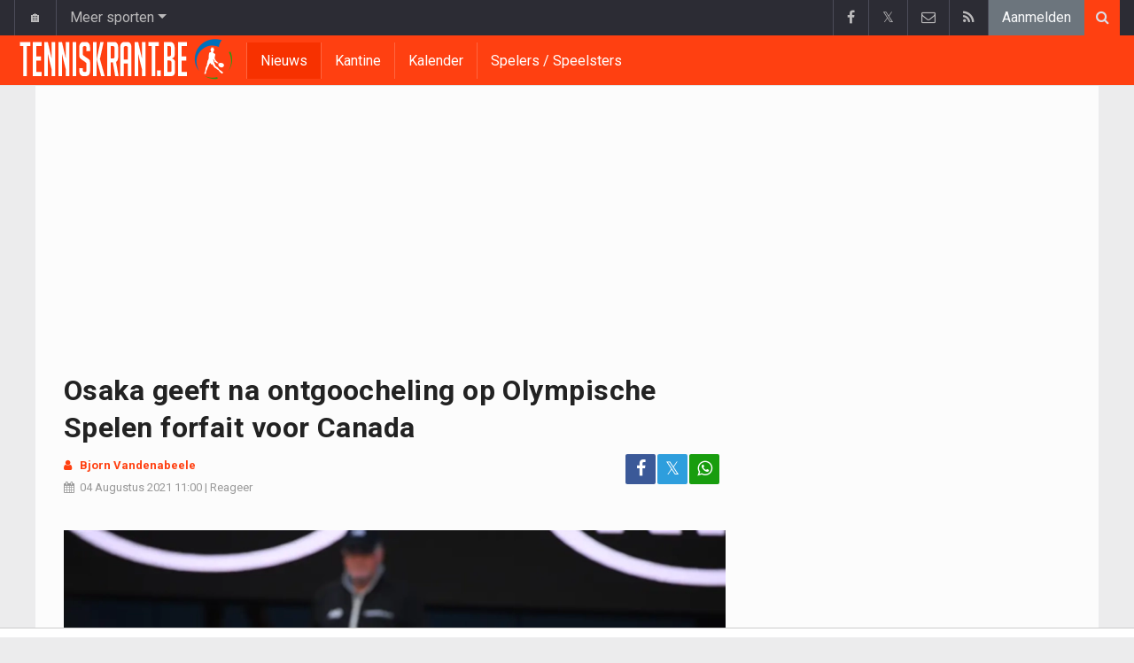

--- FILE ---
content_type: text/html; charset=UTF-8
request_url: https://www.tenniskrant.be/nieuws/2021-08-04/osaka-geeft-na-ontgoocheling-op-olympische-spelen-forfait-voor-canada
body_size: 12572
content:
	<!doctype html>
<html lang="nl" class="no-js">
		<head>
		<meta charset="utf-8">
		<meta http-equiv="X-UA-Compatible" content="IE=edge">
		<meta name="viewport" content="width=device-width, initial-scale=1, shrink-to-fit=no">

		<title>Osaka geeft na ontgoocheling op Olympische Spelen forfait voor Canada | Tenniskrant.be</title>

						<link rel="alternate" type="application/rss+xml" title="Tenniskrant.be" href="https://www.tenniskrant.be/rss">
		<meta name="title" content="Osaka geeft na ontgoocheling op Olympische Spelen forfait voor Canada | Tenniskrant.be" />
		<meta name="description" content="Naomi Osaka zal volgende week niet deelnemen aan het WTA-toernooi in het Canadese Montreal." />
		<meta name="keywords" content="" />
		<meta name="robots" content="index,follow,max-image-preview:large" />
		<meta name="copyright" content="Copyright 2016-2026 www.tenniskrant.be" />
		<meta name="language" content="nl" />

		        <link rel="preconnect" href="https://fonts.googleapis.com">
        <link rel="preconnect" href="https://fonts.gstatic.com" crossorigin>
        <link rel="preconnect" href="https://www.googletagmanager.com" />

        <link rel="dns-prefetch" href="https://fonts.googleapis.com" />
        <link rel="dns-prefetch" href="https://fonts.gstatic.com" />
        <link rel="dns-prefetch" href="https://www.googletagmanager.com" />
        <link rel="preload" href="https://www.sportid.be/css/top-20250311.min.css" as="style">
        <link rel="preload" href="https://fonts.googleapis.com/css2?family=Roboto+Slab:ital,wght@0,300;0,400;0,500;0,600;0,700;1,400&family=Roboto:ital,wght@0,300;0,400;0,500;0,600;0,700;1,400&display=swap" as="font" crossorigin>
                    <link rel="preload" fetchpriority="high" href="https://www.tenniskrant.be/media/cache/300x250/images/sport/tennis/2020/01/24/naomi-osaka.webp" as="image" media="(max-width: 324.9px)" type="image/webp">
            <link rel="preload" fetchpriority="high" href="https://www.tenniskrant.be/media/cache/400x280/images/sport/tennis/2020/01/24/naomi-osaka.webp" as="image" media="(min-width: 325px) and (max-width: 424.9px)" type="image/webp">
            <link rel="preload" fetchpriority="high" href="https://www.tenniskrant.be/media/cache/500x350/images/sport/tennis/2020/01/24/naomi-osaka.webp" as="image" media="(min-width: 425px) and (max-width: 524.9px)" type="image/webp">
            <link rel="preload" fetchpriority="high" href="https://www.tenniskrant.be/media/cache/600x400/images/sport/tennis/2020/01/24/naomi-osaka.webp" as="image" media="(min-width: 525px) and (max-width: 624.9px)" type="image/webp">
            <link rel="preload" fetchpriority="high" href="https://www.tenniskrant.be/media/cache/full/images/sport/tennis/2020/01/24/naomi-osaka.webp" as="image" media="(min-width: 625px)" type="image/webp">
        
						<link rel="apple-touch-icon" sizes="180x180" href="https://www.sportid.be/images/icons/tenniskrant/apple-touch-icon.png">
        <link rel="icon" type="image/png" sizes="32x32" href="https://www.sportid.be/images/icons/tenniskrant/favicon-32x32.png">
        <link rel="icon" type="image/png" sizes="16x16" href="https://www.sportid.be/images/icons/tenniskrant/favicon-16x16.png">
        <link rel="manifest" href="https://www.sportid.be/images/icons/tenniskrant/site.webmanifest">
                <link rel="shortcut icon" href="https://www.sportid.be/images/icons/tenniskrant/favicon.ico">
        <meta name="msapplication-TileColor" content="#ff4011">
        <meta name="msapplication-config" content="https://www.sportid.be/images/icons/tenniskrant/browserconfig.xml">
        <meta name="theme-color" content="#ffffff">
		
				                    		<link rel="canonical" href="https://www.tenniskrant.be/nieuws/2021-08-04/osaka-geeft-na-ontgoocheling-op-olympische-spelen-forfait-voor-canada">
								<meta property="og:title" content="Osaka geeft na ontgoocheling op Olympische Spelen forfait voor Canada" />
		<meta property="og:description" content="Naomi Osaka zal volgende week niet deelnemen aan het WTA-toernooi in het Canadese Montreal." />
		<meta property="og:url" content="https://www.tenniskrant.be/nieuws/2021-08-04/osaka-geeft-na-ontgoocheling-op-olympische-spelen-forfait-voor-canada" />
						<meta property="og:image" content="https://www.tenniskrant.be/media/cache/large/images/sport/tennis/2020/01/24/naomi-osaka.webp" />
		<link rel="image_src" type="image/webp" href="https://www.tenniskrant.be/media/cache/large/images/sport/tennis/2020/01/24/naomi-osaka.webp" />
				<meta property="og:site_name" content="Tenniskrant.be" />
		<meta property="fb:app_id" content="66473854045" />
				    		    		    		    		    		<meta property="fb:pages" content="1514230668885416" />		
		        <link rel="amphtml" href="https://www.tenniskrant.be/nieuws/2021-08-04/osaka-geeft-na-ontgoocheling-op-olympische-spelen-forfait-voor-canada/amp">        <meta property="og:type" content="article" />
                <meta property="og:image:width" content="1200" />
        <meta property="og:image:height" content="630" />
                <meta property="article:published_time" content="2021-08-04T11:00:00+02:00" />
        <meta property="article:modified_time" content="2021-08-04T15:00:51+02:00" />
                <meta property="article:publisher" content="https://www.facebook.com/tenniskrant" />        <meta property="article:section" content="Sports" />
                                        <meta property="article:tag" content="Naomi Osaka" />
                
                <meta name="twitter:card" content="summary_large_image">
                <meta name="twitter:site" content="@tenniskrant">
        <meta name="twitter:creator" content="@tenniskrant">
                <meta name="twitter:title" content="Osaka geeft na ontgoocheling op Olympische Spelen forfait voor Canada">
        <meta name="twitter:description" content="Naomi Osaka zal volgende week niet deelnemen aan het WTA-toernooi in het Canadese Montreal.">
        <meta name="twitter:image" content="https://www.tenniskrant.be/media/cache/large/images/sport/tennis/2020/01/24/naomi-osaka.webp">
		<link href="https://fonts.googleapis.com/css2?family=Roboto+Slab:ital,wght@0,300;0,400;0,500;0,600;0,700;1,400&family=Roboto:ital,wght@0,300;0,400;0,500;0,600;0,700;1,400&display=swap" rel="stylesheet">
		<!-- Bootstrap core CSS -->
		            <link href="https://www.sportid.be/css/top-20250311.min.css" rel="stylesheet">
		
		
        		
        		
		<script type="text/javascript">
 window.dataLayer = window.dataLayer || [];
 
 dataLayer.push({'loggedIn':'false',});
 (function(w,d,s,l,i){w[l]=w[l]||[];w[l].push({'gtm.start':
 new Date().getTime(),event:'gtm.js'});var f=d.getElementsByTagName(s)[0],
 j=d.createElement(s),dl=l!='dataLayer'?'&l='+l:'';j.async=true;j.src=
 'https://www.googletagmanager.com/gtm.js?id='+i+dl;f.parentNode.insertBefore(j,f);
 })(window,document,'script','dataLayer','GTM-KJWRZLM');
 </script><script async src="https://tags.refinery89.com/vrouwenvoetbalkrantbe.js"></script>
		<!-- HTML5 shim and Respond.js for IE8 support of HTML5 elements and media queries -->
		<!--[if lt IE 9]>
			<script src="https://oss.maxcdn.com/html5shiv/3.7.3/html5shiv.min.js"></script>
			<script src="https://oss.maxcdn.com/respond/1.4.2/respond.min.js"></script>
		<![endif]-->

		<script>document.documentElement.classList.remove("no-js");</script>
	</head>


	<body>
<noscript><iframe src="https://www.googletagmanager.com/ns.html?id=GTM-KJWRZLM" height="0" width="0" style="display:none;visibility:hidden"></iframe></noscript>
<div id="wrapper" data-color="deep-orange">
		<header id="header">
    		<!-- Begin .top-menu -->
    		    		<nav id="top-menu" class="navbar navbar-expand navbar-dark">
    			<div class="container">
        			<ul class="navbar-nav mr-auto">
    			                				<li class="nav-item d-none d-sm-block"><a class="nav-link" href="//www.sport-planet.eu/" data-toggle="tooltip" data-placement="bottom" title="Sport-planet.eu">🏠</a></li>
        				<li class="nav-item dropdown">
        					<a class="nav-link dropdown-toggle" data-toggle="dropdown" href="#" role="button" aria-haspopup="true" aria-expanded="false">Meer sporten</a>
        					<div class="dropdown-menu">
        						                                <a class="dropdown-item" href="https://www.voetbalkrant.com/">Voetbal</a>
                                <a class="dropdown-item" href="https://www.wielerkrant.be/">Wielrennen</a>
                                <a class="dropdown-item" href="https://www.autosportkrant.be/">Auto/motorsport</a>
                                                                                                        						        		                        					</div>
        				</li>
        		                				        			            			</ul>
        			<ul class="navbar-nav my-2 my-md-0 social-icons hovercolored">
        				<li class="nav-item facebook"><a class="nav-link facebook" href="https://www.facebook.com/tenniskrant" title="Facebook" target="_blank"><i class="fa fa-facebook"></i></a></li>        				<li class="nav-item twitter"><a class="nav-link" href="https://twitter.com/tenniskrant" title="Twitter" target="_blank">𝕏</a></li>        				                        
        				<li class="nav-item pinterest d-none d-sm-block"><a class="nav-link" href="/contact" title="Contacteer ons"><i class="fa fa-envelope-o"></i></a></li>
        				<li class="nav-item rss d-none d-sm-block"><a class="nav-link" href="/rss" title="RSS Feed"><i class="fa fa-rss"></i></a></li>        				        				<li class="nav-item"><a class="nav-link bg-secondary text-light" rel="nofollow" href="//www.sportid.be/nl/aanmelden?continue=https://www.tenniskrant.be/nieuws/2021-08-04/osaka-geeft-na-ontgoocheling-op-olympische-spelen-forfait-voor-canada">Aanmelden</a></li>
        				        			</ul>
        			        			<form class="form-inline d-none d-md-block" method="get" action="/zoeken">
        				<div class="search-container">
        					<div class="search-icon-btn"> <span style="cursor:pointer"><i class="fa fa-search"></i></span> </div>
        					<div class="search-input">
        						<input type="search" name="q" class="form-control search-bar" placeholder="Zoeken..." title="Zoeken"/>
        					</div>
        				</div>
        			</form>
        			    			</div>
    		</nav>
    		    		    			</header>
	<div class="clearfix"></div>
	<nav id="main-menu" class="navbar sticky-top navbar-expand-md navbar-dark">
		<div class="container">
																																													<a class="navbar-brand" href="/"><img src="https://www.tenniskrant.be/images/logos/tenniskrant_50.png" alt="Tenniskrant.be" height="56" width="240" /></a>
			<button class="navbar-toggler" type="button" data-toggle="collapse" data-target="#navbarMainMenu" aria-controls="navbarMainMenu" aria-expanded="false">
				<span class="navbar-toggler-icon"></span>
			</button>
			<div class="collapse navbar-collapse" id="navbarMainMenu">
    			<ul class="nav navbar-nav">
    				    				    				    				    				        				                                                                                                                                                                                                				<li class="nav-item active"><a class="nav-link" href="/nieuws" title="Tennisnieuws">Nieuws</a></li>
    				    				    				    				        				                                                                            				<li class="nav-item "><a class="nav-link" href="/kantine" title="Kantine">Kantine</a></li>
    				    				    				    				        				                                                                            				<li class="nav-item "><a class="nav-link" href="/kalender" title="Kalender">Kalender</a></li>
    				    				    				    				        				                                                                            				<li class="nav-item "><a class="nav-link" href="/spelers" title="Spelers / Speelsters">Spelers / Speelsters</a></li>
    				    				    				    				<li class="nav-item d-md-none "><a class="nav-link" href="/zoeken">Zoeken</a></li>    				<li class="nav-item d-md-none "><a class="nav-link" href="/contact">Contacteer ons</a></li>
    				    			</ul>
    		</div>
		</div>
	</nav>
	<nav id="second-menu" class="navbar navbar-expand navbar-light">
		<div class="container">
			<ul class="nav navbar-nav">
																
			</ul>
                                        	</div>
    </nav>
		<!--========== END #HEADER ==========-->
	<!--========== BEGIN #MAIN-SECTION ==========-->
	<section id="main-section">
	    		<div class="container">
		    					    		        					<div id="leaderboard_top" class="leaderboard text-center" style="min-height:250px;"></div>		</div>
                        <section class="module">
        	<div class="container">
        		        		        		<div class="row no-gutter">
        			<div class="col-sm-9 col-lg-8">
        				<article id="article" class="item-full" style="max-width:750px;">
		<div class="item-main">
		<div class="item-title">
            <h1 id="article-title">Osaka geeft na ontgoocheling op Olympische Spelen forfait voor Canada</h1>
					</div>
		<div style="width:100%;">
			<div class="float-left">
                												                			</div>
			<div class="item-meta-elements float-left" style="line-height:25px;">
				<i class="fa fa-user date"></i> <strong class="date"><a class="font-weight-bold" href="https://www.tenniskrant.be/redactie/bjorn-vandenabeele">Bjorn Vandenabeele</a></strong><br/>
				<span class="float-left"><i class="fa fa-calendar"></i><time class="op-published" datetime="2021-08-04T11:00:00+02:00"><a href="/nieuws/2021-08-04">04 Augustus 2021</a> 11:00</time> | <a id="go_to_comments_top" href="#reacties" onclick="javascript:scrollToDiv('#reacties');return false;">Reageer</a></span>
			</div>
			<div id="social-icons" class="float-right d-none d-sm-block">
				<ul class="social-icons colored">
					<li><a id="share_facebook_top" aria-label="Deel op: Facebook" href="https://www.facebook.com/sharer.php?u=https%3A%2F%2Fwww.tenniskrant.be%2Fnieuws%2F2021-08-04%2Fosaka-geeft-na-ontgoocheling-op-olympische-spelen-forfait-voor-canada" target="_blank" class="facebook"><i class="fa fa-facebook"></i></a></li>
					<li><a id="share_twitter_top" aria-label="Deel op: Twitter" href="https://twitter.com/share?text=Osaka%20geeft%20na%20ontgoocheling%20op%20Olympische%20Spelen%20forfait%20voor%20Canada&url=https%3A%2F%2Fwww.tenniskrant.be%2Fnieuws%2F2021-08-04%2Fosaka-geeft-na-ontgoocheling-op-olympische-spelen-forfait-voor-canada" target="_blank" class="twitter">𝕏</a></li>
					<li><a id="share_whatsapp_top" aria-label="Deel op: WhatsApp" href="whatsapp://send?text=https://www.tenniskrant.be/nieuws/2021-08-04/osaka-geeft-na-ontgoocheling-op-olympische-spelen-forfait-voor-canada" class="whatsapp"><i class="fa fa-whatsapp"></i></a></li>
				</ul>
			</div>
		</div>
		<div class="clearfix"></div>
        				<div class="item-image-head">
			            <picture>
                                <source
                    srcset="https://www.tenniskrant.be/media/cache/full/images/sport/tennis/2020/01/24/naomi-osaka.webp"
                    media="(min-width: 750px)"
                    width="750"
                    height="500"
                    type="image/webp"
                />
                <source
                    srcset="https://www.tenniskrant.be/media/cache/600x400/images/sport/tennis/2020/01/24/naomi-osaka.webp"
                    media="(min-width: 625px)"
                    width="600"
                    height="400"
                    type="image/webp"
                />
                <source
                    srcset="https://www.tenniskrant.be/media/cache/500x350/images/sport/tennis/2020/01/24/naomi-osaka.webp"
                    media="(min-width: 525px)"
                    width="500"
                    height="350"
                    type="image/webp"
                />
                <source
                    srcset="https://www.tenniskrant.be/media/cache/400x280/images/sport/tennis/2020/01/24/naomi-osaka.webp"
                    media="(min-width: 425px)"
                    width="400"
                    height="280"
                    type="image/webp"
                />
                <source
                    srcset="https://www.tenniskrant.be/media/cache/300x250/images/sport/tennis/2020/01/24/naomi-osaka.webp"
                    media="(max-width: 299px)"
                    width="300"
                    height="200"
                    type="image/webp"
                />
                <img
                    class="img-fluid"
                    src="https://www.tenniskrant.be/media/cache/full/images/sport/tennis/2020/01/24/naomi-osaka.webp"
                    srcset="https://www.tenniskrant.be/media/cache/full/images/sport/tennis/2020/01/24/naomi-osaka.webp"
                    alt="Osaka geeft na ontgoocheling op Olympische Spelen forfait voor Canada"
                    width="750"
                    height="500" fetchpriority="high"
                />
            </picture>
            			<noscript>
				<img class="img-fluid" src="https://www.tenniskrant.be/media/cache/full/images/sport/tennis/2020/01/24/naomi-osaka.webp" alt="Osaka geeft na ontgoocheling op Olympische Spelen forfait voor Canada" width="750" height="500" />
			</noscript>
			<br/><span class="copyright">Foto: &copy; photonews</span>		</div>
		<div class="clearfix"></div>
		            			<div class="item-content">

			            			                            
						<p class="intro">Naomi Osaka zal volgende week niet deelnemen aan het WTA-toernooi in het Canadese Montreal.</p>
												<div id="ad-intro-text" class="text-center" style="min-height:250px;"></div>
									            						<div id="article_text">
            	                                			    <p>De organisator van het toernooi in Canada laat weten dat <a href="/japan/osaka-naomi">Naomi Osaka</a> niet zal deelnemen.</p><p>&quot;Het spijt me dat ik Montreal dit jaar zal missen. Ik wens alle fans, het toernooi en de staf het beste. Ik hoop jullie volgend jaar terug te zien in Canada&quot;, zei de 23-jarige Osaka in een mededeling.</p><p>De nummer twee van de wereld kampt met mentale moeilijkheden. Ze gaf forfait in de tweede ronde van Roland Garros en kwam niet naar Wimbledon.</p><p>Ook de Olympische Spelen in eigen land waren een tegenvaller. Daar ging ze onderuit in de achtste finales.</p>
			    			</div>

			

			
    		<div class="clearfix row no-gutters">
    			<div class="col">
            		<ul class="social-icons colored">
            			<li><a id="share_facebook_bottom" aria-label="Deel op: Facebook" href="https://www.facebook.com/sharer.php?u=https%3A%2F%2Fwww.tenniskrant.be%2Fnieuws%2F2021-08-04%2Fosaka-geeft-na-ontgoocheling-op-olympische-spelen-forfait-voor-canada" target="_blank" class="facebook rounded-pill"><i class="fa fa-facebook text-white"></i></a></li>
            			<li><a id="share_twitter_bottom" aria-label="Deel op: Twitter" href="https://twitter.com/share?text=Osaka%20geeft%20na%20ontgoocheling%20op%20Olympische%20Spelen%20forfait%20voor%20Canada&url=https%3A%2F%2Fwww.tenniskrant.be%2Fnieuws%2F2021-08-04%2Fosaka-geeft-na-ontgoocheling-op-olympische-spelen-forfait-voor-canada" target="_blank" class="twitter rounded-pill text-white text-decoration-none">𝕏</a></li>
            			<li><a id="share_whatsapp_bottom" aria-label="Deel op: WhatsApp" href="whatsapp://send?text=https://www.tenniskrant.be/nieuws/2021-08-04/osaka-geeft-na-ontgoocheling-op-olympische-spelen-forfait-voor-canada" class="whatsapp rounded-pill"><i class="fa fa-whatsapp text-white"></i></a></li>
            		</ul>
            	</div>
            	<div class="col text-center align-middle">
            	                	    <a id="go_to_comments_bottom" href="#reacties" onclick="javascript:scrollToDiv('#reacties');return false;" class="rounded-pill" style="text-decoration:none;line-height: 34px;background-color:#17771c;color:white;padding:5px;"><i class="fa fa-comment"></i> Reageer</a>
            	                	</div>
            	            	<div class="col align-middle">
                	<a class="float-right text-warning" href="#" onclick="javascript:$(this).hide();$('#correct-article').removeClass('d-none');$('#correct-article-text').focus();return false;" style="text-decoration:none;line-height: 34px;"><span class="fa fa-exclamation-triangle"></span> Corrigeer</a>
                	<div id="correct-article" class="float-right alert alert-warning d-none">
                		Fout gevonden in bovenstaand artikel? Meld het hier!<br/>
                		<textarea id="correct-article-text" class="form-control" rows="3" cols="20"></textarea><br/>
                		<p class="text-center"><button id="correct-article-button" class="btn btn-warning"><span id="correct-article-feedback"></span> Verstuur</button></p>
                	</div>
            	</div>
            	            </div>

            
			
                    	<div class="spacer"></div>

								</div>
		    	    <p><a href="/nieuws/ontvangen" style="font-size:15px;color:red"><span class="fa fa-newspaper-o"></span> Schrijf je in op onze nieuwsbrief en ontvang het laatste nieuws per mail.</a></p>	
    	<div class="spacer"></div>
	</div>
	<!--  End .post -->
	<div class="clearfix"></div>
	<div class="tags">
        													
<div class="btn-group">
		<a href="//www.sportid.be/nl/aanmelden" aria-label="Aanmelden" class="btn btn-sm btn-dark"><span class="fa fa-star"></span></a>
		<a href="/japan/osaka-naomi" class="btn btn-sm btn-dark">Naomi Osaka</a>
	</div>
			</div>
    <div class="spacer"></div>
    	<h2><a id="go_to_more_news" href="#more_news" onclick="javascript:scrollToDiv('#more_news');return false;" class="btn btn-outline-secondary btn-block"><i class="fa fa-arrow-down" style="margin-right:20px;" aria-hidden="true"></i>Meer nieuws <i class="fa fa-arrow-down" style="margin-left:20px;" aria-hidden="true"></i></a></h2>
</article>

<div class="clearfix"></div>
<div class="spacer"></div>
<div id="divComments"></div>
    <div id="more_news" class="overview-by-3">
						<div class="item">
		<div class="item-image">
			<a class="img-link " href="/nieuws/2025-05-23/absolute-belgische-wereldtopper-komt-met-droef-nieuws-voor-de-fans-al-mijn-dromen-kunnen-waarmaken">
    		    			    				    	<img class="lazy img-fluid img-full rounded" loading="lazy" src="[data-uri]" data-src="https://www.tenniskrant.be/media/cache/400x280/images/sport/tennis/2025/05/23/yanina-wickmayer.webp" alt="Absolute Belgische wereldtopper komt met droef nieuws voor de fans: &quot;Al mijn dromen kunnen waarmaken&quot;" width="400" height="280"/>
			    	<noscript><img class="img-fluid rounded" src="https://www.tenniskrant.be/media/cache/400x280/images/sport/tennis/2025/05/23/yanina-wickmayer.webp" alt="Absolute Belgische wereldtopper komt met droef nieuws voor de fans: &quot;Al mijn dromen kunnen waarmaken&quot;" width="400" height="280"/></noscript>
			    				    		    </a>
			    								</div>
		<div class="item-content">
			<h3><a class="personalized_article_1" href="/nieuws/2025-05-23/absolute-belgische-wereldtopper-komt-met-droef-nieuws-voor-de-fans-al-mijn-dromen-kunnen-waarmaken">Absolute Belgische wereldtopper komt met droef nieuws voor de fans: "Al mijn dromen kunnen waarmaken"</a></h3>
			<div class="clearfix">
				<div class="item-date float-left">
					<i class="fa fa-calendar"></i><span class="time mr-2">23/05/2025</span>
									</div>
    			<!--p><a href="#" target="_blank" class="external-link">{news_item3.INTRO}</a></p-->
    			    			<div class="float-right">
    				<a class="overview_3col_comment" href="/nieuws/2025-05-23/absolute-belgische-wereldtopper-komt-met-droef-nieuws-voor-de-fans-al-mijn-dromen-kunnen-waarmaken#comments" aria-label="Reageer"><span class="fa fa-comment"></span></a>
    			</div>
    		</div>
		</div>
	</div>
							<div class="item">
		<div class="item-image">
			<a class="img-link " href="/nieuws/2023-05-27/us-open-2022-carlos-alcaraz-maakt-zijn-grote-doorbraak">
    		    			    				    	<img class="lazy img-fluid img-full rounded" loading="lazy" src="[data-uri]" data-src="https://www.tenniskrant.be/media/cache/400x280/images/sport/tennis/2019/04/16/tenniskrantbe.webp" alt="US Open 2022: Carlos Alcaraz maakt zijn grote doorbraak" width="400" height="280"/>
			    	<noscript><img class="img-fluid rounded" src="https://www.tenniskrant.be/media/cache/400x280/images/sport/tennis/2019/04/16/tenniskrantbe.webp" alt="US Open 2022: Carlos Alcaraz maakt zijn grote doorbraak" width="400" height="280"/></noscript>
			    				    		    </a>
			    								</div>
		<div class="item-content">
			<h3><a class="personalized_article_2" href="/nieuws/2023-05-27/us-open-2022-carlos-alcaraz-maakt-zijn-grote-doorbraak">US Open 2022: Carlos Alcaraz maakt zijn grote doorbraak</a></h3>
			<div class="clearfix">
				<div class="item-date float-left">
					<i class="fa fa-calendar"></i><span class="time mr-2">27/05/2023</span>
									</div>
    			<!--p><a href="#" target="_blank" class="external-link">{news_item3.INTRO}</a></p-->
    			    			<div class="float-right">
    				<a class="overview_3col_comment" href="/nieuws/2023-05-27/us-open-2022-carlos-alcaraz-maakt-zijn-grote-doorbraak#comments" aria-label="Reageer"><span class="fa fa-comment"></span></a>
    			</div>
    		</div>
		</div>
	</div>
							<div class="item">
		<div class="item-image">
			<a class="img-link " href="/nieuws/2023-03-21/tennislegende-komt-met-geweldig-nieuws-na-bange-maanden">
    		    			    				    	<img class="lazy img-fluid img-full rounded" loading="lazy" src="[data-uri]" data-src="https://www.tenniskrant.be/media/cache/400x280/images/sport/tennis/2018/03/19/martina-navratilova.webp" alt="Tennislegende komt met geweldig nieuws na bange maanden" width="400" height="280"/>
			    	<noscript><img class="img-fluid rounded" src="https://www.tenniskrant.be/media/cache/400x280/images/sport/tennis/2018/03/19/martina-navratilova.webp" alt="Tennislegende komt met geweldig nieuws na bange maanden" width="400" height="280"/></noscript>
			    				    		    </a>
			    								</div>
		<div class="item-content">
			<h3><a class="personalized_article_3" href="/nieuws/2023-03-21/tennislegende-komt-met-geweldig-nieuws-na-bange-maanden">Tennislegende komt met geweldig nieuws na bange maanden</a></h3>
			<div class="clearfix">
				<div class="item-date float-left">
					<i class="fa fa-calendar"></i><span class="time mr-2">21/03/2023</span>
									</div>
    			<!--p><a href="#" target="_blank" class="external-link">{news_item3.INTRO}</a></p-->
    			    			<div class="float-right">
    				<a class="overview_3col_comment" href="/nieuws/2023-03-21/tennislegende-komt-met-geweldig-nieuws-na-bange-maanden#comments" aria-label="Reageer"><span class="fa fa-comment"></span></a>
    			</div>
    		</div>
		</div>
	</div>
							<div class="item">
		<div class="item-image">
			<a class="img-link " href="/nieuws/2023-03-17/elise-mertens-niet-opgewassen-tegen-tsjechisch-topduo-in-kwartfinale-dubbelspel-indian-wells">
    		    			    				    	<img class="lazy img-fluid img-full rounded" loading="lazy" src="[data-uri]" data-src="https://www.tenniskrant.be/media/cache/400x280/images/sport/tennis/2023/03/05/elise-mertens.webp" alt="Elise Mertens niet opgewassen tegen Tsjechisch topduo in kwartfinale dubbelspel Indian Wells" width="400" height="280"/>
			    	<noscript><img class="img-fluid rounded" src="https://www.tenniskrant.be/media/cache/400x280/images/sport/tennis/2023/03/05/elise-mertens.webp" alt="Elise Mertens niet opgewassen tegen Tsjechisch topduo in kwartfinale dubbelspel Indian Wells" width="400" height="280"/></noscript>
			    				    		    </a>
			    								</div>
		<div class="item-content">
			<h3><a class="personalized_article_4" href="/nieuws/2023-03-17/elise-mertens-niet-opgewassen-tegen-tsjechisch-topduo-in-kwartfinale-dubbelspel-indian-wells">Elise Mertens niet opgewassen tegen Tsjechisch topduo in kwartfinale dubbelspel Indian Wells</a></h3>
			<div class="clearfix">
				<div class="item-date float-left">
					<i class="fa fa-calendar"></i><span class="time mr-2">17/03/2023</span>
									</div>
    			<!--p><a href="#" target="_blank" class="external-link">{news_item3.INTRO}</a></p-->
    			    			<div class="float-right">
    				<a class="overview_3col_comment" href="/nieuws/2023-03-17/elise-mertens-niet-opgewassen-tegen-tsjechisch-topduo-in-kwartfinale-dubbelspel-indian-wells#comments" aria-label="Reageer"><span class="fa fa-comment"></span></a>
    			</div>
    		</div>
		</div>
	</div>
							<div class="item">
		<div class="item-image">
			<a class="img-link " href="/nieuws/2023-03-16/marie-benot-verliest-van-dubbelpartner-in-spanje-na-opnieuw-een-zware-partij-en-nadien-nog-eens-haar-dubbelpartij">
    		    			    				    	<img class="lazy img-fluid img-full rounded" loading="lazy" src="[data-uri]" data-src="https://www.tenniskrant.be/media/cache/400x280/images/sport/tennis/2016/10/19/tennis.webp" alt="Marie Benoît verliest van dubbelpartner in Spanje na opnieuw een zware partij en nadien nog eens haar dubbelpartij" width="400" height="280"/>
			    	<noscript><img class="img-fluid rounded" src="https://www.tenniskrant.be/media/cache/400x280/images/sport/tennis/2016/10/19/tennis.webp" alt="Marie Benoît verliest van dubbelpartner in Spanje na opnieuw een zware partij en nadien nog eens haar dubbelpartij" width="400" height="280"/></noscript>
			    				    		    </a>
			    								</div>
		<div class="item-content">
			<h3><a class="personalized_article_5" href="/nieuws/2023-03-16/marie-benot-verliest-van-dubbelpartner-in-spanje-na-opnieuw-een-zware-partij-en-nadien-nog-eens-haar-dubbelpartij">Marie Benoît verliest van dubbelpartner in Spanje na opnieuw een zware partij en nadien nog eens haar dubbelpartij</a></h3>
			<div class="clearfix">
				<div class="item-date float-left">
					<i class="fa fa-calendar"></i><span class="time mr-2">16/03/2023</span>
									</div>
    			<!--p><a href="#" target="_blank" class="external-link">{news_item3.INTRO}</a></p-->
    			    			<div class="float-right">
    				<a class="overview_3col_comment" href="/nieuws/2023-03-16/marie-benot-verliest-van-dubbelpartner-in-spanje-na-opnieuw-een-zware-partij-en-nadien-nog-eens-haar-dubbelpartij#comments" aria-label="Reageer"><span class="fa fa-comment"></span></a>
    			</div>
    		</div>
		</div>
	</div>
							<div class="item">
		<div class="item-image">
			<a class="img-link " href="/nieuws/2023-03-16/kimmer-coppejans-in-hongarije-ook-uitgeschakeld-in-het-dubbel-marie-benot-na-een-marathonpartij-een-ronde-verder-in-spanje">
    		    			    				    	<img class="lazy img-fluid img-full rounded" loading="lazy" src="[data-uri]" data-src="https://www.tenniskrant.be/media/cache/400x280/images/sport/tennis/2020/10/26/kimmer-coppejans.webp" alt="Kimmer Coppejans in Hongarije ook uitgeschakeld in het dubbel, Marie Benoît na een marathonpartij een ronde verder in Spanje" width="400" height="280"/>
			    	<noscript><img class="img-fluid rounded" src="https://www.tenniskrant.be/media/cache/400x280/images/sport/tennis/2020/10/26/kimmer-coppejans.webp" alt="Kimmer Coppejans in Hongarije ook uitgeschakeld in het dubbel, Marie Benoît na een marathonpartij een ronde verder in Spanje" width="400" height="280"/></noscript>
			    				    		    </a>
			    								</div>
		<div class="item-content">
			<h3><a class="personalized_article_6" href="/nieuws/2023-03-16/kimmer-coppejans-in-hongarije-ook-uitgeschakeld-in-het-dubbel-marie-benot-na-een-marathonpartij-een-ronde-verder-in-spanje">Kimmer Coppejans in Hongarije ook uitgeschakeld in het dubbel, Marie Benoît na een marathonpartij een ronde verder in Spanje</a></h3>
			<div class="clearfix">
				<div class="item-date float-left">
					<i class="fa fa-calendar"></i><span class="time mr-2">16/03/2023</span>
									</div>
    			<!--p><a href="#" target="_blank" class="external-link">{news_item3.INTRO}</a></p-->
    			    			<div class="float-right">
    				<a class="overview_3col_comment" href="/nieuws/2023-03-16/kimmer-coppejans-in-hongarije-ook-uitgeschakeld-in-het-dubbel-marie-benot-na-een-marathonpartij-een-ronde-verder-in-spanje#comments" aria-label="Reageer"><span class="fa fa-comment"></span></a>
    			</div>
    		</div>
		</div>
	</div>
							<div class="item">
		<div class="item-image">
			<a class="img-link " href="/nieuws/2023-03-15/elise-mertens-dubbelt-in-indian-wells-verder">
    		    			    				    	<img class="lazy img-fluid img-full rounded" loading="lazy" src="[data-uri]" data-src="https://www.tenniskrant.be/media/cache/400x280/images/sport/tennis/2023/03/05/elise-mertens.webp" alt="Elise Mertens dubbelt in Indian Wells verder" width="400" height="280"/>
			    	<noscript><img class="img-fluid rounded" src="https://www.tenniskrant.be/media/cache/400x280/images/sport/tennis/2023/03/05/elise-mertens.webp" alt="Elise Mertens dubbelt in Indian Wells verder" width="400" height="280"/></noscript>
			    				    		    </a>
			    								</div>
		<div class="item-content">
			<h3><a class="personalized_article_7" href="/nieuws/2023-03-15/elise-mertens-dubbelt-in-indian-wells-verder">Elise Mertens dubbelt in Indian Wells verder</a></h3>
			<div class="clearfix">
				<div class="item-date float-left">
					<i class="fa fa-calendar"></i><span class="time mr-2">15/03/2023</span>
									</div>
    			<!--p><a href="#" target="_blank" class="external-link">{news_item3.INTRO}</a></p-->
    			    			<div class="float-right">
    				<a class="overview_3col_comment" href="/nieuws/2023-03-15/elise-mertens-dubbelt-in-indian-wells-verder#comments" aria-label="Reageer"><span class="fa fa-comment"></span></a>
    			</div>
    		</div>
		</div>
	</div>
							<div class="item">
		<div class="item-image">
			<a class="img-link " href="/nieuws/2023-03-14/kimmer-coppejans-gaat-in-hongarije-strijdend-ten-onder">
    		    			    				    	<img class="lazy img-fluid img-full rounded" loading="lazy" src="[data-uri]" data-src="https://www.tenniskrant.be/media/cache/400x280/images/sport/tennis/2020/02/13/kimmer-coppejans.webp" alt="Kimmer Coppejans gaat in Hongarije strijdend ten onder" width="400" height="280"/>
			    	<noscript><img class="img-fluid rounded" src="https://www.tenniskrant.be/media/cache/400x280/images/sport/tennis/2020/02/13/kimmer-coppejans.webp" alt="Kimmer Coppejans gaat in Hongarije strijdend ten onder" width="400" height="280"/></noscript>
			    				    		    </a>
			    								</div>
		<div class="item-content">
			<h3><a class="personalized_article_8" href="/nieuws/2023-03-14/kimmer-coppejans-gaat-in-hongarije-strijdend-ten-onder">Kimmer Coppejans gaat in Hongarije strijdend ten onder</a></h3>
			<div class="clearfix">
				<div class="item-date float-left">
					<i class="fa fa-calendar"></i><span class="time mr-2">14/03/2023</span>
									</div>
    			<!--p><a href="#" target="_blank" class="external-link">{news_item3.INTRO}</a></p-->
    			    			<div class="float-right">
    				<a class="overview_3col_comment" href="/nieuws/2023-03-14/kimmer-coppejans-gaat-in-hongarije-strijdend-ten-onder#comments" aria-label="Reageer"><span class="fa fa-comment"></span></a>
    			</div>
    		</div>
		</div>
	</div>
							<div class="item">
		<div class="item-image">
			<a class="img-link " href="/nieuws/2023-03-13/elise-mertens-overleeft-in-het-dubbel-wel-een-ronde-op-indian-wells-twee-andere-landgenoten-maken-amper-een-vuist">
    		    			    				    	<img class="lazy img-fluid img-full rounded" loading="lazy" src="[data-uri]" data-src="https://www.tenniskrant.be/media/cache/400x280/images/sport/tennis/2019/09/03/elise-mertens.webp" alt="Elise Mertens overleeft in het dubbel wél een ronde op Indian Wells, twee andere landgenoten maken amper een vuist" width="400" height="280"/>
			    	<noscript><img class="img-fluid rounded" src="https://www.tenniskrant.be/media/cache/400x280/images/sport/tennis/2019/09/03/elise-mertens.webp" alt="Elise Mertens overleeft in het dubbel wél een ronde op Indian Wells, twee andere landgenoten maken amper een vuist" width="400" height="280"/></noscript>
			    				    		    </a>
			    								</div>
		<div class="item-content">
			<h3><a class="personalized_article_9" href="/nieuws/2023-03-13/elise-mertens-overleeft-in-het-dubbel-wel-een-ronde-op-indian-wells-twee-andere-landgenoten-maken-amper-een-vuist">Elise Mertens overleeft in het dubbel wél een ronde op Indian Wells, twee andere landgenoten maken amper een vuist</a></h3>
			<div class="clearfix">
				<div class="item-date float-left">
					<i class="fa fa-calendar"></i><span class="time mr-2">13/03/2023</span>
									</div>
    			<!--p><a href="#" target="_blank" class="external-link">{news_item3.INTRO}</a></p-->
    			    			<div class="float-right">
    				<a class="overview_3col_comment" href="/nieuws/2023-03-13/elise-mertens-overleeft-in-het-dubbel-wel-een-ronde-op-indian-wells-twee-andere-landgenoten-maken-amper-een-vuist#comments" aria-label="Reageer"><span class="fa fa-comment"></span></a>
    			</div>
    		</div>
		</div>
	</div>
							<div class="item">
		<div class="item-image">
			<a class="img-link " href="/nieuws/2023-03-12/zizou-bergs-pakt-de-dubbeltitel-in-zwitserland-na-een-sterke-finale">
    		    			    				    	<img class="lazy img-fluid img-full rounded" loading="lazy" src="[data-uri]" data-src="https://www.tenniskrant.be/media/cache/400x280/images/sport/tennis/2022/06/14/zizou-bergs.webp" alt="Zizou Bergs pakt de dubbeltitel in Zwitserland na een sterke finale" width="400" height="280"/>
			    	<noscript><img class="img-fluid rounded" src="https://www.tenniskrant.be/media/cache/400x280/images/sport/tennis/2022/06/14/zizou-bergs.webp" alt="Zizou Bergs pakt de dubbeltitel in Zwitserland na een sterke finale" width="400" height="280"/></noscript>
			    				    		    </a>
			    								</div>
		<div class="item-content">
			<h3><a class="personalized_article_10" href="/nieuws/2023-03-12/zizou-bergs-pakt-de-dubbeltitel-in-zwitserland-na-een-sterke-finale">Zizou Bergs pakt de dubbeltitel in Zwitserland na een sterke finale</a></h3>
			<div class="clearfix">
				<div class="item-date float-left">
					<i class="fa fa-calendar"></i><span class="time mr-2">12/03/2023</span>
									</div>
    			<!--p><a href="#" target="_blank" class="external-link">{news_item3.INTRO}</a></p-->
    			    			<div class="float-right">
    				<a class="overview_3col_comment" href="/nieuws/2023-03-12/zizou-bergs-pakt-de-dubbeltitel-in-zwitserland-na-een-sterke-finale#comments" aria-label="Reageer"><span class="fa fa-comment"></span></a>
    			</div>
    		</div>
		</div>
	</div>
							<div class="item">
		<div class="item-image">
			<a class="img-link " href="/nieuws/2023-03-11/greet-minnen-verliest-opnieuw-van-dezelfde-francaise-in-halve-finale-in-slowakije">
    		    			    				    	<img class="lazy img-fluid img-full rounded" loading="lazy" src="[data-uri]" data-src="https://www.tenniskrant.be/media/cache/400x280/images/sport/tennis/2020/01/21/greet-minnen3.webp" alt="Greet Minnen verliest opnieuw van dezelfde Française in halve finale in Slowakije " width="400" height="280"/>
			    	<noscript><img class="img-fluid rounded" src="https://www.tenniskrant.be/media/cache/400x280/images/sport/tennis/2020/01/21/greet-minnen3.webp" alt="Greet Minnen verliest opnieuw van dezelfde Française in halve finale in Slowakije " width="400" height="280"/></noscript>
			    				    		    </a>
			    								</div>
		<div class="item-content">
			<h3><a class="personalized_article_11" href="/nieuws/2023-03-11/greet-minnen-verliest-opnieuw-van-dezelfde-francaise-in-halve-finale-in-slowakije">Greet Minnen verliest opnieuw van dezelfde Française in halve finale in Slowakije </a></h3>
			<div class="clearfix">
				<div class="item-date float-left">
					<i class="fa fa-calendar"></i><span class="time mr-2">11/03/2023</span>
									</div>
    			<!--p><a href="#" target="_blank" class="external-link">{news_item3.INTRO}</a></p-->
    			    			<div class="float-right">
    				<a class="overview_3col_comment" href="/nieuws/2023-03-11/greet-minnen-verliest-opnieuw-van-dezelfde-francaise-in-halve-finale-in-slowakije#comments" aria-label="Reageer"><span class="fa fa-comment"></span></a>
    			</div>
    		</div>
		</div>
	</div>
							<div class="item">
		<div class="item-image">
			<a class="img-link " href="/nieuws/2023-03-10/zizou-bergs-zwoegt-zich-naar-de-dubbelfinale-in-zwitserland">
    		    			    				    	<img class="lazy img-fluid img-full rounded" loading="lazy" src="[data-uri]" data-src="https://www.tenniskrant.be/media/cache/400x280/images/sport/tennis/2022/05/17/zizou-bergs.webp" alt="Zizou Bergs zwoegt zich naar de dubbelfinale in Zwitserland" width="400" height="280"/>
			    	<noscript><img class="img-fluid rounded" src="https://www.tenniskrant.be/media/cache/400x280/images/sport/tennis/2022/05/17/zizou-bergs.webp" alt="Zizou Bergs zwoegt zich naar de dubbelfinale in Zwitserland" width="400" height="280"/></noscript>
			    				    		    </a>
			    								</div>
		<div class="item-content">
			<h3><a class="personalized_article_12" href="/nieuws/2023-03-10/zizou-bergs-zwoegt-zich-naar-de-dubbelfinale-in-zwitserland">Zizou Bergs zwoegt zich naar de dubbelfinale in Zwitserland</a></h3>
			<div class="clearfix">
				<div class="item-date float-left">
					<i class="fa fa-calendar"></i><span class="time mr-2">10/03/2023</span>
									</div>
    			<!--p><a href="#" target="_blank" class="external-link">{news_item3.INTRO}</a></p-->
    			    			<div class="float-right">
    				<a class="overview_3col_comment" href="/nieuws/2023-03-10/zizou-bergs-zwoegt-zich-naar-de-dubbelfinale-in-zwitserland#comments" aria-label="Reageer"><span class="fa fa-comment"></span></a>
    			</div>
    		</div>
		</div>
	</div>
							    	    	        		<div class="item">
		<div class="item-image">
			<a class="img-link " href="/nieuws/2023-03-10/geen-belgen-meer-in-turkije-kimmer-coppejans-en-michael-geerts-verliezen-in-de-kwartfinales">
    		    			    				    	<img class="lazy img-fluid img-full rounded" loading="lazy" src="[data-uri]" data-src="https://www.tenniskrant.be/media/cache/400x280/images/sport/tennis/2020/02/13/kimmer-coppejans.webp" alt="Geen Belgen meer in Turkije: Kimmer Coppejans en Michael Geerts verliezen in de kwartfinales" width="400" height="280"/>
			    	<noscript><img class="img-fluid rounded" src="https://www.tenniskrant.be/media/cache/400x280/images/sport/tennis/2020/02/13/kimmer-coppejans.webp" alt="Geen Belgen meer in Turkije: Kimmer Coppejans en Michael Geerts verliezen in de kwartfinales" width="400" height="280"/></noscript>
			    				    		    </a>
			    								</div>
		<div class="item-content">
			<h3><a class="personalized_article_13" href="/nieuws/2023-03-10/geen-belgen-meer-in-turkije-kimmer-coppejans-en-michael-geerts-verliezen-in-de-kwartfinales">Geen Belgen meer in Turkije: Kimmer Coppejans en Michael Geerts verliezen in de kwartfinales</a></h3>
			<div class="clearfix">
				<div class="item-date float-left">
					<i class="fa fa-calendar"></i><span class="time mr-2">10/03/2023</span>
									</div>
    			<!--p><a href="#" target="_blank" class="external-link">{news_item3.INTRO}</a></p-->
    			    			<div class="float-right">
    				<a class="overview_3col_comment" href="/nieuws/2023-03-10/geen-belgen-meer-in-turkije-kimmer-coppejans-en-michael-geerts-verliezen-in-de-kwartfinales#comments" aria-label="Reageer"><span class="fa fa-comment"></span></a>
    			</div>
    		</div>
		</div>
	</div>
							<div class="item">
		<div class="item-image">
			<a class="img-link " href="/nieuws/2023-03-10/greet-minnen-blijft-in-slovakije-doorstomen-en-schakelt-ook-het-topreekshoofd-uit">
    		    			    				    	<img class="lazy img-fluid img-full rounded" loading="lazy" src="[data-uri]" data-src="https://www.tenniskrant.be/media/cache/400x280/images/sport/tennis/2020/10/31/greet-minnen.webp" alt="Greet Minnen blijft in Slovakije doorstomen en schakelt ook het topreekshoofd uit" width="400" height="280"/>
			    	<noscript><img class="img-fluid rounded" src="https://www.tenniskrant.be/media/cache/400x280/images/sport/tennis/2020/10/31/greet-minnen.webp" alt="Greet Minnen blijft in Slovakije doorstomen en schakelt ook het topreekshoofd uit" width="400" height="280"/></noscript>
			    				    		    </a>
			    								</div>
		<div class="item-content">
			<h3><a class="personalized_article_14" href="/nieuws/2023-03-10/greet-minnen-blijft-in-slovakije-doorstomen-en-schakelt-ook-het-topreekshoofd-uit">Greet Minnen blijft in Slovakije doorstomen en schakelt ook het topreekshoofd uit</a></h3>
			<div class="clearfix">
				<div class="item-date float-left">
					<i class="fa fa-calendar"></i><span class="time mr-2">10/03/2023</span>
									</div>
    			<!--p><a href="#" target="_blank" class="external-link">{news_item3.INTRO}</a></p-->
    			    			<div class="float-right">
    				<a class="overview_3col_comment" href="/nieuws/2023-03-10/greet-minnen-blijft-in-slovakije-doorstomen-en-schakelt-ook-het-topreekshoofd-uit#comments" aria-label="Reageer"><span class="fa fa-comment"></span></a>
    			</div>
    		</div>
		</div>
	</div>
							<div class="item">
		<div class="item-image">
			<a class="img-link " href="/nieuws/2023-03-10/ook-maryna-zanevska-en-ysaline-bonaventure-gaan-op-indian-wells-er-meteen-uit">
    		    			    				    	<img class="lazy img-fluid img-full rounded" loading="lazy" src="[data-uri]" data-src="https://www.tenniskrant.be/media/cache/400x280/images/sport/tennis/2022/05/29/maryna-zanevska.webp" alt="Ook Maryna Zanevska en Ysaline Bonaventure gaan op Indian Wells er meteen uit" width="400" height="280"/>
			    	<noscript><img class="img-fluid rounded" src="https://www.tenniskrant.be/media/cache/400x280/images/sport/tennis/2022/05/29/maryna-zanevska.webp" alt="Ook Maryna Zanevska en Ysaline Bonaventure gaan op Indian Wells er meteen uit" width="400" height="280"/></noscript>
			    				    		    </a>
			    								</div>
		<div class="item-content">
			<h3><a class="personalized_article_15" href="/nieuws/2023-03-10/ook-maryna-zanevska-en-ysaline-bonaventure-gaan-op-indian-wells-er-meteen-uit">Ook Maryna Zanevska en Ysaline Bonaventure gaan op Indian Wells er meteen uit</a></h3>
			<div class="clearfix">
				<div class="item-date float-left">
					<i class="fa fa-calendar"></i><span class="time mr-2">10/03/2023</span>
									</div>
    			<!--p><a href="#" target="_blank" class="external-link">{news_item3.INTRO}</a></p-->
    			    			<div class="float-right">
    				<a class="overview_3col_comment" href="/nieuws/2023-03-10/ook-maryna-zanevska-en-ysaline-bonaventure-gaan-op-indian-wells-er-meteen-uit#comments" aria-label="Reageer"><span class="fa fa-comment"></span></a>
    			</div>
    		</div>
		</div>
	</div>
							<div class="item">
		<div class="item-image">
			<a class="img-link " href="/nieuws/2023-03-09/greet-minnen-wint-opnieuw-overduidelijk-ook-michael-geerts-stoot-door-in-turkije">
    		    			    				    	<img class="lazy img-fluid img-full rounded" loading="lazy" src="[data-uri]" data-src="https://www.tenniskrant.be/media/cache/400x280/images/sport/tennis/2022/06/30/greet-minnen.webp" alt="Greet Minnen wint opnieuw overduidelijk, ook Michael Geerts stoot door in Turkije" width="400" height="280"/>
			    	<noscript><img class="img-fluid rounded" src="https://www.tenniskrant.be/media/cache/400x280/images/sport/tennis/2022/06/30/greet-minnen.webp" alt="Greet Minnen wint opnieuw overduidelijk, ook Michael Geerts stoot door in Turkije" width="400" height="280"/></noscript>
			    				    		    </a>
			    								</div>
		<div class="item-content">
			<h3><a class="personalized_article_16" href="/nieuws/2023-03-09/greet-minnen-wint-opnieuw-overduidelijk-ook-michael-geerts-stoot-door-in-turkije">Greet Minnen wint opnieuw overduidelijk, ook Michael Geerts stoot door in Turkije</a></h3>
			<div class="clearfix">
				<div class="item-date float-left">
					<i class="fa fa-calendar"></i><span class="time mr-2">09/03/2023</span>
									</div>
    			<!--p><a href="#" target="_blank" class="external-link">{news_item3.INTRO}</a></p-->
    			    			<div class="float-right">
    				<a class="overview_3col_comment" href="/nieuws/2023-03-09/greet-minnen-wint-opnieuw-overduidelijk-ook-michael-geerts-stoot-door-in-turkije#comments" aria-label="Reageer"><span class="fa fa-comment"></span></a>
    			</div>
    		</div>
		</div>
	</div>
							<div class="item">
		<div class="item-image">
			<a class="img-link " href="/nieuws/2023-03-09/ineens-twee-belgische-speelsters-minder-van-uytvanck-kondigt-op-de-valreep-forfait-aan-voor-prestigieus-toernooi">
    		    			    				    	<img class="lazy img-fluid img-full rounded" loading="lazy" src="[data-uri]" data-src="https://www.tenniskrant.be/media/cache/400x280/images/sport/tennis/2022/05/25/alison-van-uytvanck.webp" alt="Ineens twee Belgische speelsters minder: Van Uytvanck kondigt op de valreep forfait aan voor prestigieus toernooi" width="400" height="280"/>
			    	<noscript><img class="img-fluid rounded" src="https://www.tenniskrant.be/media/cache/400x280/images/sport/tennis/2022/05/25/alison-van-uytvanck.webp" alt="Ineens twee Belgische speelsters minder: Van Uytvanck kondigt op de valreep forfait aan voor prestigieus toernooi" width="400" height="280"/></noscript>
			    				    		    </a>
			    								</div>
		<div class="item-content">
			<h3><a class="personalized_article_17" href="/nieuws/2023-03-09/ineens-twee-belgische-speelsters-minder-van-uytvanck-kondigt-op-de-valreep-forfait-aan-voor-prestigieus-toernooi">Ineens twee Belgische speelsters minder: Van Uytvanck kondigt op de valreep forfait aan voor prestigieus toernooi</a></h3>
			<div class="clearfix">
				<div class="item-date float-left">
					<i class="fa fa-calendar"></i><span class="time mr-2">09/03/2023</span>
									</div>
    			<!--p><a href="#" target="_blank" class="external-link">{news_item3.INTRO}</a></p-->
    			    			<div class="float-right">
    				<a class="overview_3col_comment" href="/nieuws/2023-03-09/ineens-twee-belgische-speelsters-minder-van-uytvanck-kondigt-op-de-valreep-forfait-aan-voor-prestigieus-toernooi#comments" aria-label="Reageer"><span class="fa fa-comment"></span></a>
    			</div>
    		</div>
		</div>
	</div>
							<div class="item">
		<div class="item-image">
			<a class="img-link " href="/nieuws/2023-03-09/ontgoochelend-elise-mertens-komt-verrassend-zwak-voor-de-dag-en-gaat-er-meteen-uit">
    		    			    				    	<img class="lazy img-fluid img-full rounded" loading="lazy" src="[data-uri]" data-src="https://www.tenniskrant.be/media/cache/400x280/images/sport/tennis/2019/08/28/elise-mertens.webp" alt="Ontgoochelend: Elise Mertens komt verrassend zwak voor de dag en gaat er meteen uit" width="400" height="280"/>
			    	<noscript><img class="img-fluid rounded" src="https://www.tenniskrant.be/media/cache/400x280/images/sport/tennis/2019/08/28/elise-mertens.webp" alt="Ontgoochelend: Elise Mertens komt verrassend zwak voor de dag en gaat er meteen uit" width="400" height="280"/></noscript>
			    				    		    </a>
			    								</div>
		<div class="item-content">
			<h3><a class="personalized_article_18" href="/nieuws/2023-03-09/ontgoochelend-elise-mertens-komt-verrassend-zwak-voor-de-dag-en-gaat-er-meteen-uit">Ontgoochelend: Elise Mertens komt verrassend zwak voor de dag en gaat er meteen uit</a></h3>
			<div class="clearfix">
				<div class="item-date float-left">
					<i class="fa fa-calendar"></i><span class="time mr-2">09/03/2023</span>
									</div>
    			<!--p><a href="#" target="_blank" class="external-link">{news_item3.INTRO}</a></p-->
    			    			<div class="float-right">
    				<a class="overview_3col_comment" href="/nieuws/2023-03-09/ontgoochelend-elise-mertens-komt-verrassend-zwak-voor-de-dag-en-gaat-er-meteen-uit#comments" aria-label="Reageer"><span class="fa fa-comment"></span></a>
    			</div>
    		</div>
		</div>
	</div>
							<div class="item">
		<div class="item-image">
			<a class="img-link " href="/nieuws/2023-03-08/kimmer-coppejans-plaatst-zich-voor-de-kwartfinales-in-turkije-na-een-marathonpartij-en-een-totale-ommekeer">
    		    			    				    	<img class="lazy img-fluid img-full rounded" loading="lazy" src="[data-uri]" data-src="https://www.tenniskrant.be/media/cache/400x280/images/sport/tennis/2020/02/13/kimmer-coppejans.webp" alt="Kimmer Coppejans plaatst zich voor de kwartfinales in Turkije na een marathonpartij en een totale ommekeer" width="400" height="280"/>
			    	<noscript><img class="img-fluid rounded" src="https://www.tenniskrant.be/media/cache/400x280/images/sport/tennis/2020/02/13/kimmer-coppejans.webp" alt="Kimmer Coppejans plaatst zich voor de kwartfinales in Turkije na een marathonpartij en een totale ommekeer" width="400" height="280"/></noscript>
			    				    		    </a>
			    								</div>
		<div class="item-content">
			<h3><a class="personalized_article_19" href="/nieuws/2023-03-08/kimmer-coppejans-plaatst-zich-voor-de-kwartfinales-in-turkije-na-een-marathonpartij-en-een-totale-ommekeer">Kimmer Coppejans plaatst zich voor de kwartfinales in Turkije na een marathonpartij en een totale ommekeer</a></h3>
			<div class="clearfix">
				<div class="item-date float-left">
					<i class="fa fa-calendar"></i><span class="time mr-2">08/03/2023</span>
									</div>
    			<!--p><a href="#" target="_blank" class="external-link">{news_item3.INTRO}</a></p-->
    			    			<div class="float-right">
    				<a class="overview_3col_comment" href="/nieuws/2023-03-08/kimmer-coppejans-plaatst-zich-voor-de-kwartfinales-in-turkije-na-een-marathonpartij-en-een-totale-ommekeer#comments" aria-label="Reageer"><span class="fa fa-comment"></span></a>
    			</div>
    		</div>
		</div>
	</div>
							<div class="item">
		<div class="item-image">
			<a class="img-link " href="/nieuws/2023-03-08/met-4-belgen-op-de-hoofdtabel-in-indian-wells-ysaline-bonaventure-overleeft-de-kwalificaties">
    		    			    				    	<img class="lazy img-fluid img-full rounded" loading="lazy" src="[data-uri]" data-src="https://www.tenniskrant.be/media/cache/400x280/images/sport/tennis/2020/02/07/ysaline-bonaventure.webp" alt="Met 4 Belgen op de hoofdtabel in Indian Wells: Ysaline Bonaventure overleeft de kwalificaties" width="400" height="280"/>
			    	<noscript><img class="img-fluid rounded" src="https://www.tenniskrant.be/media/cache/400x280/images/sport/tennis/2020/02/07/ysaline-bonaventure.webp" alt="Met 4 Belgen op de hoofdtabel in Indian Wells: Ysaline Bonaventure overleeft de kwalificaties" width="400" height="280"/></noscript>
			    				    		    </a>
			    								</div>
		<div class="item-content">
			<h3><a class="personalized_article_20" href="/nieuws/2023-03-08/met-4-belgen-op-de-hoofdtabel-in-indian-wells-ysaline-bonaventure-overleeft-de-kwalificaties">Met 4 Belgen op de hoofdtabel in Indian Wells: Ysaline Bonaventure overleeft de kwalificaties</a></h3>
			<div class="clearfix">
				<div class="item-date float-left">
					<i class="fa fa-calendar"></i><span class="time mr-2">08/03/2023</span>
									</div>
    			<!--p><a href="#" target="_blank" class="external-link">{news_item3.INTRO}</a></p-->
    			    			<div class="float-right">
    				<a class="overview_3col_comment" href="/nieuws/2023-03-08/met-4-belgen-op-de-hoofdtabel-in-indian-wells-ysaline-bonaventure-overleeft-de-kwalificaties#comments" aria-label="Reageer"><span class="fa fa-comment"></span></a>
    			</div>
    		</div>
		</div>
	</div>
							<div class="item">
		<div class="item-image">
			<a class="img-link " href="/nieuws/2023-03-07/greet-minnen-niet-zonder-moeite-naar-de-2e-ronde-in-slovakije">
    		    			    				    	<img class="lazy img-fluid img-full rounded" loading="lazy" src="[data-uri]" data-src="https://www.tenniskrant.be/media/cache/400x280/images/sport/tennis/2020/10/31/greet-minnen.webp" alt="Greet Minnen niet zonder moeite naar de 2e ronde in Slovakije" width="400" height="280"/>
			    	<noscript><img class="img-fluid rounded" src="https://www.tenniskrant.be/media/cache/400x280/images/sport/tennis/2020/10/31/greet-minnen.webp" alt="Greet Minnen niet zonder moeite naar de 2e ronde in Slovakije" width="400" height="280"/></noscript>
			    				    		    </a>
			    								</div>
		<div class="item-content">
			<h3><a class="personalized_article_21" href="/nieuws/2023-03-07/greet-minnen-niet-zonder-moeite-naar-de-2e-ronde-in-slovakije">Greet Minnen niet zonder moeite naar de 2e ronde in Slovakije</a></h3>
			<div class="clearfix">
				<div class="item-date float-left">
					<i class="fa fa-calendar"></i><span class="time mr-2">07/03/2023</span>
									</div>
    			<!--p><a href="#" target="_blank" class="external-link">{news_item3.INTRO}</a></p-->
    			    			<div class="float-right">
    				<a class="overview_3col_comment" href="/nieuws/2023-03-07/greet-minnen-niet-zonder-moeite-naar-de-2e-ronde-in-slovakije#comments" aria-label="Reageer"><span class="fa fa-comment"></span></a>
    			</div>
    		</div>
		</div>
	</div>
							<div class="item">
		<div class="item-image">
			<a class="img-link " href="/nieuws/2023-03-07/de-belgen-kennen-hun-tegenstander-op-het-5e-grandslamtornooi-van-het-jaar-nadien-volgen-zware-tegenstanders">
    		    			    				    	<img class="lazy img-fluid img-full rounded" loading="lazy" src="[data-uri]" data-src="https://www.tenniskrant.be/media/cache/400x280/images/sport/tennis/2023/03/05/elise-mertens.webp" alt="De Belgen kennen hun tegenstander op het &#039;5e grandslamtornooi van het jaar&#039;, nadien volgen zware tegenstanders" width="400" height="280"/>
			    	<noscript><img class="img-fluid rounded" src="https://www.tenniskrant.be/media/cache/400x280/images/sport/tennis/2023/03/05/elise-mertens.webp" alt="De Belgen kennen hun tegenstander op het &#039;5e grandslamtornooi van het jaar&#039;, nadien volgen zware tegenstanders" width="400" height="280"/></noscript>
			    				    		    </a>
			    								</div>
		<div class="item-content">
			<h3><a class="personalized_article_22" href="/nieuws/2023-03-07/de-belgen-kennen-hun-tegenstander-op-het-5e-grandslamtornooi-van-het-jaar-nadien-volgen-zware-tegenstanders">De Belgen kennen hun tegenstander op het '5e grandslamtornooi van het jaar', nadien volgen zware tegenstanders</a></h3>
			<div class="clearfix">
				<div class="item-date float-left">
					<i class="fa fa-calendar"></i><span class="time mr-2">07/03/2023</span>
									</div>
    			<!--p><a href="#" target="_blank" class="external-link">{news_item3.INTRO}</a></p-->
    			    			<div class="float-right">
    				<a class="overview_3col_comment" href="/nieuws/2023-03-07/de-belgen-kennen-hun-tegenstander-op-het-5e-grandslamtornooi-van-het-jaar-nadien-volgen-zware-tegenstanders#comments" aria-label="Reageer"><span class="fa fa-comment"></span></a>
    			</div>
    		</div>
		</div>
	</div>
							<div class="item">
		<div class="item-image">
			<a class="img-link " href="/nieuws/2023-03-07/ysaline-bonaventure-overleeft-eerste-horde-op-indian-wells-wisselend-succes-bij-coppejans-en-bergs">
    		    			    				    	<img class="lazy img-fluid img-full rounded" loading="lazy" src="[data-uri]" data-src="https://www.tenniskrant.be/media/cache/400x280/images/sport/tennis/2022/05/17/ysaline-bonaventure.webp" alt="Ysaline Bonaventure overleeft eerste horde op Indian Wells, wisselend succes bij Coppejans en Bergs" width="400" height="280"/>
			    	<noscript><img class="img-fluid rounded" src="https://www.tenniskrant.be/media/cache/400x280/images/sport/tennis/2022/05/17/ysaline-bonaventure.webp" alt="Ysaline Bonaventure overleeft eerste horde op Indian Wells, wisselend succes bij Coppejans en Bergs" width="400" height="280"/></noscript>
			    				    		    </a>
			    								</div>
		<div class="item-content">
			<h3><a class="personalized_article_23" href="/nieuws/2023-03-07/ysaline-bonaventure-overleeft-eerste-horde-op-indian-wells-wisselend-succes-bij-coppejans-en-bergs">Ysaline Bonaventure overleeft eerste horde op Indian Wells, wisselend succes bij Coppejans en Bergs</a></h3>
			<div class="clearfix">
				<div class="item-date float-left">
					<i class="fa fa-calendar"></i><span class="time mr-2">07/03/2023</span>
									</div>
    			<!--p><a href="#" target="_blank" class="external-link">{news_item3.INTRO}</a></p-->
    			    			<div class="float-right">
    				<a class="overview_3col_comment" href="/nieuws/2023-03-07/ysaline-bonaventure-overleeft-eerste-horde-op-indian-wells-wisselend-succes-bij-coppejans-en-bergs#comments" aria-label="Reageer"><span class="fa fa-comment"></span></a>
    			</div>
    		</div>
		</div>
	</div>
							<div class="item">
		<div class="item-image">
			<a class="img-link " href="/nieuws/2023-03-06/is-dat-nu-nog-nodig-brief-aan-president-biden-haalt-schijnbaar-niets-uit-en-djokovic-moet-toptoernooi-in-vs-missen">
    		    			    				    	<img class="lazy img-fluid img-full rounded" loading="lazy" src="[data-uri]" data-src="https://www.tenniskrant.be/media/cache/400x280/images/sport/tennis/2020/11/20/novak-djokovic.webp" alt="Is dat nu nog nodig? Brief aan president Biden haalt schijnbaar niets uit en Djokovic moet toptoernooi in VS missen" width="400" height="280"/>
			    	<noscript><img class="img-fluid rounded" src="https://www.tenniskrant.be/media/cache/400x280/images/sport/tennis/2020/11/20/novak-djokovic.webp" alt="Is dat nu nog nodig? Brief aan president Biden haalt schijnbaar niets uit en Djokovic moet toptoernooi in VS missen" width="400" height="280"/></noscript>
			    				    		    </a>
			    								</div>
		<div class="item-content">
			<h3><a class="personalized_article_24" href="/nieuws/2023-03-06/is-dat-nu-nog-nodig-brief-aan-president-biden-haalt-schijnbaar-niets-uit-en-djokovic-moet-toptoernooi-in-vs-missen">Is dat nu nog nodig? Brief aan president Biden haalt schijnbaar niets uit en Djokovic moet toptoernooi in VS missen</a></h3>
			<div class="clearfix">
				<div class="item-date float-left">
					<i class="fa fa-calendar"></i><span class="time mr-2">06/03/2023</span>
									</div>
    			<!--p><a href="#" target="_blank" class="external-link">{news_item3.INTRO}</a></p-->
    			    			<div class="float-right">
    				<a class="overview_3col_comment" href="/nieuws/2023-03-06/is-dat-nu-nog-nodig-brief-aan-president-biden-haalt-schijnbaar-niets-uit-en-djokovic-moet-toptoernooi-in-vs-missen#comments" aria-label="Reageer"><span class="fa fa-comment"></span></a>
    			</div>
    		</div>
		</div>
	</div>
							<div class="item">
		<div class="item-image">
			<a class="img-link " href="/nieuws/2023-03-05/elise-mertens-levert-strijdt-maar-haalt-tegen-het-nummer-5-van-de-wereld-geen-finale-in-mexico">
    		    			    				    	<img class="lazy img-fluid img-full rounded" loading="lazy" src="[data-uri]" data-src="https://www.tenniskrant.be/media/cache/400x280/images/sport/tennis/2023/03/05/elise-mertens.webp" alt="Elise Mertens levert strijdt, maar haalt tegen het nummer 5 van de wereld geen finale in Mexico" width="400" height="280"/>
			    	<noscript><img class="img-fluid rounded" src="https://www.tenniskrant.be/media/cache/400x280/images/sport/tennis/2023/03/05/elise-mertens.webp" alt="Elise Mertens levert strijdt, maar haalt tegen het nummer 5 van de wereld geen finale in Mexico" width="400" height="280"/></noscript>
			    				    		    </a>
			    								</div>
		<div class="item-content">
			<h3><a class="personalized_article_25" href="/nieuws/2023-03-05/elise-mertens-levert-strijdt-maar-haalt-tegen-het-nummer-5-van-de-wereld-geen-finale-in-mexico">Elise Mertens levert strijdt, maar haalt tegen het nummer 5 van de wereld geen finale in Mexico</a></h3>
			<div class="clearfix">
				<div class="item-date float-left">
					<i class="fa fa-calendar"></i><span class="time mr-2">05/03/2023</span>
									</div>
    			<!--p><a href="#" target="_blank" class="external-link">{news_item3.INTRO}</a></p-->
    			    			<div class="float-right">
    				<a class="overview_3col_comment" href="/nieuws/2023-03-05/elise-mertens-levert-strijdt-maar-haalt-tegen-het-nummer-5-van-de-wereld-geen-finale-in-mexico#comments" aria-label="Reageer"><span class="fa fa-comment"></span></a>
    			</div>
    		</div>
		</div>
	</div>
							<div class="item">
		<div class="item-image">
			<a class="img-link " href="/nieuws/2023-03-04/minnen-en-wickmayer-winnen-dubbeltoernooi-in-slowakije-minnen-wel-onderuit-in-halve-finale-enkelspel">
    		    			    				    	<img class="lazy img-fluid img-full rounded" loading="lazy" src="[data-uri]" data-src="https://www.tenniskrant.be/media/cache/400x280/images/sport/tennis/2020/01/21/greet-minnen3.webp" alt="Minnen en Wickmayer winnen dubbeltoernooi in Slowakije, Minnen wel onderuit in halve finale enkelspel" width="400" height="280"/>
			    	<noscript><img class="img-fluid rounded" src="https://www.tenniskrant.be/media/cache/400x280/images/sport/tennis/2020/01/21/greet-minnen3.webp" alt="Minnen en Wickmayer winnen dubbeltoernooi in Slowakije, Minnen wel onderuit in halve finale enkelspel" width="400" height="280"/></noscript>
			    				    		    </a>
			    								</div>
		<div class="item-content">
			<h3><a class="personalized_article_26" href="/nieuws/2023-03-04/minnen-en-wickmayer-winnen-dubbeltoernooi-in-slowakije-minnen-wel-onderuit-in-halve-finale-enkelspel">Minnen en Wickmayer winnen dubbeltoernooi in Slowakije, Minnen wel onderuit in halve finale enkelspel</a></h3>
			<div class="clearfix">
				<div class="item-date float-left">
					<i class="fa fa-calendar"></i><span class="time mr-2">04/03/2023</span>
									</div>
    			<!--p><a href="#" target="_blank" class="external-link">{news_item3.INTRO}</a></p-->
    			    			<div class="float-right">
    				<a class="overview_3col_comment" href="/nieuws/2023-03-04/minnen-en-wickmayer-winnen-dubbeltoernooi-in-slowakije-minnen-wel-onderuit-in-halve-finale-enkelspel#comments" aria-label="Reageer"><span class="fa fa-comment"></span></a>
    			</div>
    		</div>
		</div>
	</div>
							<div class="item">
		<div class="item-image">
			<a class="img-link " href="/nieuws/2023-03-04/elise-mertens-vlot-naar-de-halve-finales-in-mexico-ysaline-bonaventure-strijdend-ten-onder">
    		    			    				    	<img class="lazy img-fluid img-full rounded" loading="lazy" src="[data-uri]" data-src="https://www.tenniskrant.be/media/cache/400x280/images/sport/tennis/2022/05/25/elise-mertens.webp" alt="Elise Mertens vlot naar de halve finales in Mexico, Ysaline Bonaventure strijdend ten onder" width="400" height="280"/>
			    	<noscript><img class="img-fluid rounded" src="https://www.tenniskrant.be/media/cache/400x280/images/sport/tennis/2022/05/25/elise-mertens.webp" alt="Elise Mertens vlot naar de halve finales in Mexico, Ysaline Bonaventure strijdend ten onder" width="400" height="280"/></noscript>
			    				    		    </a>
			    								</div>
		<div class="item-content">
			<h3><a class="personalized_article_27" href="/nieuws/2023-03-04/elise-mertens-vlot-naar-de-halve-finales-in-mexico-ysaline-bonaventure-strijdend-ten-onder">Elise Mertens vlot naar de halve finales in Mexico, Ysaline Bonaventure strijdend ten onder</a></h3>
			<div class="clearfix">
				<div class="item-date float-left">
					<i class="fa fa-calendar"></i><span class="time mr-2">04/03/2023</span>
									</div>
    			<!--p><a href="#" target="_blank" class="external-link">{news_item3.INTRO}</a></p-->
    			    			<div class="float-right">
    				<a class="overview_3col_comment" href="/nieuws/2023-03-04/elise-mertens-vlot-naar-de-halve-finales-in-mexico-ysaline-bonaventure-strijdend-ten-onder#comments" aria-label="Reageer"><span class="fa fa-comment"></span></a>
    			</div>
    		</div>
		</div>
	</div>
							<div class="item">
		<div class="item-image">
			<a class="img-link " href="/nieuws/2023-03-03/michaal-geerts-gaat-er-als-topreekshoofd-in-portugal-tegen-een-thuisspeler-eruit">
    		    			    				    	<img class="lazy img-fluid img-full rounded" loading="lazy" src="[data-uri]" data-src="https://www.tenniskrant.be/media/cache/400x280/images/sport/tennis/2022/04/27/michael-geerts.webp" alt="Michael Geerts gaat er als topreekshoofd in Portugal tegen een thuisspeler eruit" width="400" height="280"/>
			    	<noscript><img class="img-fluid rounded" src="https://www.tenniskrant.be/media/cache/400x280/images/sport/tennis/2022/04/27/michael-geerts.webp" alt="Michael Geerts gaat er als topreekshoofd in Portugal tegen een thuisspeler eruit" width="400" height="280"/></noscript>
			    				    		    </a>
			    								</div>
		<div class="item-content">
			<h3><a class="personalized_article_28" href="/nieuws/2023-03-03/michaal-geerts-gaat-er-als-topreekshoofd-in-portugal-tegen-een-thuisspeler-eruit">Michael Geerts gaat er als topreekshoofd in Portugal tegen een thuisspeler eruit</a></h3>
			<div class="clearfix">
				<div class="item-date float-left">
					<i class="fa fa-calendar"></i><span class="time mr-2">03/03/2023</span>
									</div>
    			<!--p><a href="#" target="_blank" class="external-link">{news_item3.INTRO}</a></p-->
    			    			<div class="float-right">
    				<a class="overview_3col_comment" href="/nieuws/2023-03-03/michaal-geerts-gaat-er-als-topreekshoofd-in-portugal-tegen-een-thuisspeler-eruit#comments" aria-label="Reageer"><span class="fa fa-comment"></span></a>
    			</div>
    		</div>
		</div>
	</div>
							<div class="item">
		<div class="item-image">
			<a class="img-link " href="/nieuws/2023-03-03/greet-minnen-vlot-door-in-slovakije-yanina-wickmayer-verliest-na-een-zware-driesetter">
    		    			    				    	<img class="lazy img-fluid img-full rounded" loading="lazy" src="[data-uri]" data-src="https://www.tenniskrant.be/media/cache/400x280/images/sport/tennis/2022/06/30/greet-minnen.webp" alt="Greet Minnen vlot door in Slovakije, Yanina Wickmayer verliest na een zware driesetter" width="400" height="280"/>
			    	<noscript><img class="img-fluid rounded" src="https://www.tenniskrant.be/media/cache/400x280/images/sport/tennis/2022/06/30/greet-minnen.webp" alt="Greet Minnen vlot door in Slovakije, Yanina Wickmayer verliest na een zware driesetter" width="400" height="280"/></noscript>
			    				    		    </a>
			    								</div>
		<div class="item-content">
			<h3><a class="personalized_article_29" href="/nieuws/2023-03-03/greet-minnen-vlot-door-in-slovakije-yanina-wickmayer-verliest-na-een-zware-driesetter">Greet Minnen vlot door in Slovakije, Yanina Wickmayer verliest na een zware driesetter</a></h3>
			<div class="clearfix">
				<div class="item-date float-left">
					<i class="fa fa-calendar"></i><span class="time mr-2">03/03/2023</span>
									</div>
    			<!--p><a href="#" target="_blank" class="external-link">{news_item3.INTRO}</a></p-->
    			    			<div class="float-right">
    				<a class="overview_3col_comment" href="/nieuws/2023-03-03/greet-minnen-vlot-door-in-slovakije-yanina-wickmayer-verliest-na-een-zware-driesetter#comments" aria-label="Reageer"><span class="fa fa-comment"></span></a>
    			</div>
    		</div>
		</div>
	</div>
							<div class="item">
		<div class="item-image">
			<a class="img-link " href="/nieuws/2023-03-03/ook-elise-mertens-naar-de-kwartfinales-in-mexico-na-25-uren-zwoegen">
    		    			    				    	<img class="lazy img-fluid img-full rounded" loading="lazy" src="[data-uri]" data-src="https://www.tenniskrant.be/media/cache/400x280/images/sport/tennis/2022/06/30/elise-mertens.webp" alt="Ook Elise Mertens naar de kwartfinales in Mexico na 2,5 uren zwoegen" width="400" height="280"/>
			    	<noscript><img class="img-fluid rounded" src="https://www.tenniskrant.be/media/cache/400x280/images/sport/tennis/2022/06/30/elise-mertens.webp" alt="Ook Elise Mertens naar de kwartfinales in Mexico na 2,5 uren zwoegen" width="400" height="280"/></noscript>
			    				    		    </a>
			    								</div>
		<div class="item-content">
			<h3><a class="personalized_article_30" href="/nieuws/2023-03-03/ook-elise-mertens-naar-de-kwartfinales-in-mexico-na-25-uren-zwoegen">Ook Elise Mertens naar de kwartfinales in Mexico na 2,5 uren zwoegen</a></h3>
			<div class="clearfix">
				<div class="item-date float-left">
					<i class="fa fa-calendar"></i><span class="time mr-2">03/03/2023</span>
									</div>
    			<!--p><a href="#" target="_blank" class="external-link">{news_item3.INTRO}</a></p-->
    			    			<div class="float-right">
    				<a class="overview_3col_comment" href="/nieuws/2023-03-03/ook-elise-mertens-naar-de-kwartfinales-in-mexico-na-25-uren-zwoegen#comments" aria-label="Reageer"><span class="fa fa-comment"></span></a>
    			</div>
    		</div>
		</div>
	</div>
							<div class="item">
		<div class="item-image">
			<a class="img-link " href="/nieuws/2023-03-02/opnieuw-een-mooie-dag-voor-onder-meer-wickmayer-en-minnen-de-loore-gaat-wel-onderuit">
    		    			    				    	<img class="lazy img-fluid img-full rounded" loading="lazy" src="[data-uri]" data-src="https://www.tenniskrant.be/media/cache/400x280/images/sport/tennis/2020/01/21/greet-minnen3.webp" alt="Opnieuw een mooie dag voor onder meer Wickmayer en Minnen, De Loore gaat wel onderuit" width="400" height="280"/>
			    	<noscript><img class="img-fluid rounded" src="https://www.tenniskrant.be/media/cache/400x280/images/sport/tennis/2020/01/21/greet-minnen3.webp" alt="Opnieuw een mooie dag voor onder meer Wickmayer en Minnen, De Loore gaat wel onderuit" width="400" height="280"/></noscript>
			    				    		    </a>
			    								</div>
		<div class="item-content">
			<h3><a class="personalized_article_31" href="/nieuws/2023-03-02/opnieuw-een-mooie-dag-voor-onder-meer-wickmayer-en-minnen-de-loore-gaat-wel-onderuit">Opnieuw een mooie dag voor onder meer Wickmayer en Minnen, De Loore gaat wel onderuit</a></h3>
			<div class="clearfix">
				<div class="item-date float-left">
					<i class="fa fa-calendar"></i><span class="time mr-2">02/03/2023</span>
									</div>
    			<!--p><a href="#" target="_blank" class="external-link">{news_item3.INTRO}</a></p-->
    			    			<div class="float-right">
    				<a class="overview_3col_comment" href="/nieuws/2023-03-02/opnieuw-een-mooie-dag-voor-onder-meer-wickmayer-en-minnen-de-loore-gaat-wel-onderuit#comments" aria-label="Reageer"><span class="fa fa-comment"></span></a>
    			</div>
    		</div>
		</div>
	</div>
							<div class="item">
		<div class="item-image">
			<a class="img-link " href="/nieuws/2023-03-02/winst-en-verlies-voor-ysaline-bonaventure-in-het-mexicaanse-montterey">
    		    			    				    	<img class="lazy img-fluid img-full rounded" loading="lazy" src="[data-uri]" data-src="https://www.tenniskrant.be/media/cache/400x280/images/sport/tennis/2020/02/07/ysaline-bonaventure.webp" alt="Winst en verlies voor Ysaline Bonaventure in het Mexicaanse Montterey" width="400" height="280"/>
			    	<noscript><img class="img-fluid rounded" src="https://www.tenniskrant.be/media/cache/400x280/images/sport/tennis/2020/02/07/ysaline-bonaventure.webp" alt="Winst en verlies voor Ysaline Bonaventure in het Mexicaanse Montterey" width="400" height="280"/></noscript>
			    				    		    </a>
			    								</div>
		<div class="item-content">
			<h3><a class="personalized_article_32" href="/nieuws/2023-03-02/winst-en-verlies-voor-ysaline-bonaventure-in-het-mexicaanse-montterey">Winst en verlies voor Ysaline Bonaventure in het Mexicaanse Montterey</a></h3>
			<div class="clearfix">
				<div class="item-date float-left">
					<i class="fa fa-calendar"></i><span class="time mr-2">02/03/2023</span>
									</div>
    			<!--p><a href="#" target="_blank" class="external-link">{news_item3.INTRO}</a></p-->
    			    			<div class="float-right">
    				<a class="overview_3col_comment" href="/nieuws/2023-03-02/winst-en-verlies-voor-ysaline-bonaventure-in-het-mexicaanse-montterey#comments" aria-label="Reageer"><span class="fa fa-comment"></span></a>
    			</div>
    		</div>
		</div>
	</div>
							<div class="item">
		<div class="item-image">
			<a class="img-link " href="/nieuws/2023-03-01/een-topdag-voor-de-belgen-in-het-tennis-onder-meer-wickmayer-en-minnen-stoten-vlot-door">
    		    			    				    	<img class="lazy img-fluid img-full rounded" loading="lazy" src="[data-uri]" data-src="https://www.tenniskrant.be/media/cache/400x280/images/sport/tennis/2019/07/02/yanina-wickmayer.webp" alt="Een topdag voor de Belgen in het tennis: onder meer Wickmayer en Minnen stoten vlot door" width="400" height="280"/>
			    	<noscript><img class="img-fluid rounded" src="https://www.tenniskrant.be/media/cache/400x280/images/sport/tennis/2019/07/02/yanina-wickmayer.webp" alt="Een topdag voor de Belgen in het tennis: onder meer Wickmayer en Minnen stoten vlot door" width="400" height="280"/></noscript>
			    				    		    </a>
			    								</div>
		<div class="item-content">
			<h3><a class="personalized_article_33" href="/nieuws/2023-03-01/een-topdag-voor-de-belgen-in-het-tennis-onder-meer-wickmayer-en-minnen-stoten-vlot-door">Een topdag voor de Belgen in het tennis: onder meer Wickmayer en Minnen stoten vlot door</a></h3>
			<div class="clearfix">
				<div class="item-date float-left">
					<i class="fa fa-calendar"></i><span class="time mr-2">01/03/2023</span>
									</div>
    			<!--p><a href="#" target="_blank" class="external-link">{news_item3.INTRO}</a></p-->
    			    			<div class="float-right">
    				<a class="overview_3col_comment" href="/nieuws/2023-03-01/een-topdag-voor-de-belgen-in-het-tennis-onder-meer-wickmayer-en-minnen-stoten-vlot-door#comments" aria-label="Reageer"><span class="fa fa-comment"></span></a>
    			</div>
    		</div>
		</div>
	</div>
							<div class="item">
		<div class="item-image">
			<a class="img-link " href="/nieuws/2023-02-28/elise-mertens-neemt-vlot-de-eerste-horde-in-mexico-lucky-losers-vliegen-en-gille-gaan-verder-in-dubai">
    		    			    				    	<img class="lazy img-fluid img-full rounded" loading="lazy" src="[data-uri]" data-src="https://www.tenniskrant.be/media/cache/400x280/images/sport/tennis/2022/07/04/elise-mertens.webp" alt="Elise Mertens neemt vlot de eerste horde in Mexico, lucky losers Vliegen en Gillé gaan verder in Dubai" width="400" height="280"/>
			    	<noscript><img class="img-fluid rounded" src="https://www.tenniskrant.be/media/cache/400x280/images/sport/tennis/2022/07/04/elise-mertens.webp" alt="Elise Mertens neemt vlot de eerste horde in Mexico, lucky losers Vliegen en Gillé gaan verder in Dubai" width="400" height="280"/></noscript>
			    				    		    </a>
			    								</div>
		<div class="item-content">
			<h3><a class="personalized_article_34" href="/nieuws/2023-02-28/elise-mertens-neemt-vlot-de-eerste-horde-in-mexico-lucky-losers-vliegen-en-gille-gaan-verder-in-dubai">Elise Mertens neemt vlot de eerste horde in Mexico, lucky losers Vliegen en Gillé gaan verder in Dubai</a></h3>
			<div class="clearfix">
				<div class="item-date float-left">
					<i class="fa fa-calendar"></i><span class="time mr-2">28/02/2023</span>
									</div>
    			<!--p><a href="#" target="_blank" class="external-link">{news_item3.INTRO}</a></p-->
    			    			<div class="float-right">
    				<a class="overview_3col_comment" href="/nieuws/2023-02-28/elise-mertens-neemt-vlot-de-eerste-horde-in-mexico-lucky-losers-vliegen-en-gille-gaan-verder-in-dubai#comments" aria-label="Reageer"><span class="fa fa-comment"></span></a>
    			</div>
    		</div>
		</div>
	</div>
							<div class="item">
		<div class="item-image">
			<a class="img-link " href="/nieuws/2023-02-28/een-week-na-david-goffin-wint-ook-joris-de-loore-van-slowaak-in-frankrijk-">
    		    			    				    	<img class="lazy img-fluid img-full rounded" loading="lazy" src="[data-uri]" data-src="https://www.tenniskrant.be/media/cache/400x280/images/sport/tennis/2016/10/19/european-open-joris-de-loore-elimine-des-le-premier-tour.webp" alt="Een week na David Goffin wint ook Joris De Loore van Slowaak in Frankrijk  " width="400" height="280"/>
			    	<noscript><img class="img-fluid rounded" src="https://www.tenniskrant.be/media/cache/400x280/images/sport/tennis/2016/10/19/european-open-joris-de-loore-elimine-des-le-premier-tour.webp" alt="Een week na David Goffin wint ook Joris De Loore van Slowaak in Frankrijk  " width="400" height="280"/></noscript>
			    				    		    </a>
			    								</div>
		<div class="item-content">
			<h3><a class="personalized_article_35" href="/nieuws/2023-02-28/een-week-na-david-goffin-wint-ook-joris-de-loore-van-slowaak-in-frankrijk-">Een week na David Goffin wint ook Joris De Loore van Slowaak in Frankrijk  </a></h3>
			<div class="clearfix">
				<div class="item-date float-left">
					<i class="fa fa-calendar"></i><span class="time mr-2">28/02/2023</span>
									</div>
    			<!--p><a href="#" target="_blank" class="external-link">{news_item3.INTRO}</a></p-->
    			    			<div class="float-right">
    				<a class="overview_3col_comment" href="/nieuws/2023-02-28/een-week-na-david-goffin-wint-ook-joris-de-loore-van-slowaak-in-frankrijk-#comments" aria-label="Reageer"><span class="fa fa-comment"></span></a>
    			</div>
    		</div>
		</div>
	</div>
							<div class="item">
		<div class="item-image">
			<a class="img-link " href="/nieuws/2023-02-28/ysaline-bonaventure-overleeft-eerste-ronde-in-mexico-na-lange-strijd">
    		    			    				    	<img class="lazy img-fluid img-full rounded" loading="lazy" src="[data-uri]" data-src="https://www.tenniskrant.be/media/cache/400x280/images/sport/tennis/2022/05/17/ysaline-bonaventure.webp" alt="Ysaline Bonaventure overleeft eerste ronde in Mexico na lange strijd" width="400" height="280"/>
			    	<noscript><img class="img-fluid rounded" src="https://www.tenniskrant.be/media/cache/400x280/images/sport/tennis/2022/05/17/ysaline-bonaventure.webp" alt="Ysaline Bonaventure overleeft eerste ronde in Mexico na lange strijd" width="400" height="280"/></noscript>
			    				    		    </a>
			    								</div>
		<div class="item-content">
			<h3><a class="personalized_article_36" href="/nieuws/2023-02-28/ysaline-bonaventure-overleeft-eerste-ronde-in-mexico-na-lange-strijd">Ysaline Bonaventure overleeft eerste ronde in Mexico na lange strijd</a></h3>
			<div class="clearfix">
				<div class="item-date float-left">
					<i class="fa fa-calendar"></i><span class="time mr-2">28/02/2023</span>
									</div>
    			<!--p><a href="#" target="_blank" class="external-link">{news_item3.INTRO}</a></p-->
    			    			<div class="float-right">
    				<a class="overview_3col_comment" href="/nieuws/2023-02-28/ysaline-bonaventure-overleeft-eerste-ronde-in-mexico-na-lange-strijd#comments" aria-label="Reageer"><span class="fa fa-comment"></span></a>
    			</div>
    		</div>
		</div>
	</div>
			</div>

<div class="clearfix"></div>
<p><a href="/nieuws" class="btn btn-danger btn-block">Meer nieuws</a></p>
<div class="clearfix"></div>
        			</div>
					<div class="col-sm-3 col-lg-4 d-none d-sm-block">
        				                        <div class="d-none d-lg-block">
                
    <div id="imu" class="imu text-center" style="min-height:600px;"></div>
    
        
        <div class="tags text-center">
		<a href="/belgie/wickmayer-yanina" class="btn btn-outline-dark my-1">Yanina Wickmayer</a>
		<a href="/belgie/mertens-elise" class="btn btn-outline-dark my-1">Elise Mertens</a>
		<a href="/belgie/bonaventure-ysaline" class="btn btn-outline-dark my-1">Ysaline Bonaventure</a>
		<a href="/belgie/minnen-greet" class="btn btn-outline-dark my-1">Greet Minnen</a>
		<a href="/belgie/coppejans-kimmer" class="btn btn-outline-dark my-1">Kimmer Coppejans</a>
		<a href="/belgie/gille-sander" class="btn btn-outline-dark my-1">Sander Gille</a>
		<a href="/belgie/de-loore-joris" class="btn btn-outline-dark my-1">Joris De Loore</a>
		<a href="/belgie/joran-vliegen" class="btn btn-outline-dark my-1">Vliegen Joran</a>
		<a href="/belgie/goffin-david2" class="btn btn-outline-dark my-1">David Goffin</a>
		<a href="/belgie/zimmermann-kimberley" class="btn btn-outline-dark my-1">Kimberley Zimmermann</a>
		<a href="/belgie/van-uytvanck-alison" class="btn btn-outline-dark my-1">Alison Van Uytvanck</a>
		<a href="/oekraine/zanevska-maryna" class="btn btn-outline-dark my-1">Maryna Zanevska</a>
		<a href="/belgie/benoit-marie" class="btn btn-outline-dark my-1">Marie Benoit</a>
		<a href="/frankrijk/ponchet-jessika" class="btn btn-outline-dark my-1">Jessika Ponchet</a>
		<a href="/onbekend/zidansek-tamara" class="btn btn-outline-dark my-1">Tamara Zidansek</a>
		<a href="/griekenland/papamichail-despina" class="btn btn-outline-dark my-1">Despina Papamichail</a>
		<a href="/onbekend/klein-lukas" class="btn btn-outline-dark my-1">Lukas Klein</a>
		<a href="/roemenie/niculescu-monica" class="btn btn-outline-dark my-1">Monica Niculescu</a>
		<a href="/onbekend/bronzetti-lucia" class="btn btn-outline-dark my-1">Lucia Bronzetti</a>
		<a href="/servie/djokovic-novak" class="btn btn-outline-dark my-1">Novak Djokovic</a>
	</div>

    <span class="spacer"></span>
        
        
    </div>
<div id="sidebar_last">
	<div class="spacer"></div>
</div>
<div id="sticktotopifreached" class="widget">
	<div class="skyscraper text-center"></div>
</div>

        				        			</div>
        		</div>
        	</div>
        </section>
        	</section>
	<!--========== END #MAIN-SECTION ==========-->
	<!--========== BEGIN #COPYRIGHTS ==========-->
	<div id="copyrights">
		<!-- Begin .container -->
		<div class="container">
			<!-- Begin .copyright -->
			<div class="pt-2 text-center text-secondary">
				<a href="/contact">Contacteer ons</a>
								 / <a href="//www.sportid.be/nl/privacybeleid">Privacybeleid</a>
				 / <a href="/vacature">Vacature</a>
								<br/>
				<a href="/gebruikersovereenkomst">Gebruikersovereenkomst</a> / 				<a href="/?cmpscreen"><span class="fa fa-cog"></span> Cookies Instellingen</a>
				 / <a href="https://www.voetbalkrant.com/nieuws/2023-09-01/pushmeldingen-uitschakelen">Pushmeldingen uitschakelen</a>															</div>
			<div class="copyright">
				<div class="text-center"> &copy; 2016-2026 www.tenniskrant.be <span class="d-none d-sm-inline-block">All Rights Reserved</span></div>
			</div>
			<!-- End .copyright -->
			<!--  Begin .footer-social-icons -->
			<div class="footer-social-icons d-none d-sm-block">
				<ul>
					<li><a href="https://www.facebook.com/tenniskrant" target="_blank" aria-label="Facebook" class="facebook"><i class="fa fa-facebook"></i></a></li>					<li><a href="https://twitter.com/tenniskrant" target="_blank" class="twitter" aria-label="Twitter">𝕏</a></li>										<li><a href="/contact" class="pinterest" aria-label="Contacteer ons"><i class="fa fa-envelope-o"></i></a></li>
					<li><a href="/rss" class="rss" aria-label="RSS Feed"><i class="fa fa-rss"></i></a></li>				</ul>
			</div>
			<!--  End .footer-social-icons -->
		</div>
		<!-- End .container -->
	</div>
	<!--========== END #COPYRIGHTS ==========-->
	</div>
<!--========== END #WRAPPER ==========-->
<!-- Bootstrap core JavaScript
================================================== -->
<!-- Placed at the end of the document so the pages load faster -->
<script src="https://www.sportid.be/js/jquery-3.7.1.min.js"></script>
<!-- Popper -->
<script src="https://www.sportid.be/js/popper.min.js"></script>

<!-- Latest compiled and minified Bootstrap JavaScript -->
<script src="https://www.sportid.be/js/bootstrap-4.6.0.min.js"></script>

<script src="https://www.sportid.be/js/general-20240714.min.js"></script>
<script>dataLayer.push({'event': 'RefineryAvailable'});</script>
<script type="text/javascript">
//<![CDATA[
$(document).ready(function(){
	var refreshSticky = setInterval(function(){
    	var $window = $(window), $stickyEl = $("#sticktotopifreached");
    	if ($stickyEl.offset()) {
    		var elTop = $stickyEl.offset().top;
            $.fn.isOnScreen = function(){
                var element = this.get(0);
                var bounds = element.getBoundingClientRect();
                return bounds.top < window.innerHeight && bounds.bottom > 0;
            }
            $(window).scroll(function() {
                	if ($("#sticktotopifreached").isOnScreen() == true && $("#sidebar_last").isOnScreen() != true && $window.scrollTop() > elTop) $("#sticktotopifreached").addClass("sticky");
                	else $("#sticktotopifreached").removeClass("sticky");
            });
    	}
    }, 5000);
});
//]]>
</script>
        <script type="application/ld+json">
	{
		"@context": "http://schema.org",
		"@type": "BreadcrumbList",
		"itemListElement": [
												{
				"@type": "ListItem",
				"position": 1,
				"item": {
					"@id": "/nieuws",
					"name": "Nieuws"
				}
			}
												,			{
				"@type": "ListItem",
				"position": 2,
				"item": {
					"@id": "/nieuws/2021-08-04",
					"name": "04/08/2021"
				}
			}
												,			{
				"@type": "ListItem",
				"position": 3,
				"item": {
					"@id": "/nieuws/2021-08-04/osaka-geeft-na-ontgoocheling-op-olympische-spelen-forfait-voor-canada",
					"name": "Osaka geeft na ontgoocheling op Olympische Spelen forfait voor Canada"
				}
			}
							]
	}
</script>

<script type="text/javascript">
//<![CDATA[
$(document).ready(function(){
	
    $("#correct-article-button").click(function(){
    	var report = $("#correct-article-text").val();
    	$("#correct-article-button").attr("disabled", "disabled");
    	$("#correct-article-text").attr("disabled", "disabled");
    	$("#correct-article-feedback").html("<span class=\"fa fa-spinner fa-pulse fa-fw\"></span>");
    	$.ajax({
    		type: "post",
    		url: "/ajax/article/report",
    		data: ({sport: 'tennis', newsID : 17445, report : report }),
    		cache: false,
    		success: function(){
    			$("#correct-article").html("Jouw bericht werd succesvol verstuurd.");
    		}
    	});
	});

});

//]]>
</script>

	<script type="text/javascript">
//<![CDATA[
$(document).ready(function(){
		showComments(0,'');
			});
function saveShowCommentsByDefault(value) {
	$("#show_comments_by_default_feedback").html("<i class=\"fa fa-refresh fa-spin fa-fw\"></i>");
	$.ajax({
		type: "post",
		url: "https://www.tenniskrant.be/ajax/settings/save",
		data: ({show_comments_by_default: value }),
		cache: false,
		success: function(html){
			if (html == 'T') $("#show_comments_by_default").html("Jouw voorkeur werd bewaard. <a class=\"alert-link\" href=\"//www.sportid.be/nl/instellingen\">Je kan dit altijd opnieuw wijzigen bij jouw instellingen.</a>");
			else $("#show_comments_by_default").html("Er ging iets mis. Probeer het later opnieuw.");
		},
		error: function(){
			$("#show_comments_by_default").html("Er ging iets mis. Probeer het later opnieuw.");
		}
	});
}
function saveCommentsOrder(value) {
	$("#comments_order_feedback").html("<i class=\"fa fa-refresh fa-spin fa-fw\"></i>");
	$.ajax({
		type: "post",
		url: "https://www.tenniskrant.be/ajax/settings/save",
		data: ({comments_order: value }),
		cache: false,
		success: function(html){
			if (html == 'T') $("#show_comments_order").html("Jouw voorkeur werd bewaard. <a class=\"alert-link\" href=\"//www.sportid.be/nl/instellingen\">Je kan dit altijd opnieuw wijzigen bij jouw instellingen.</a>");
			else $("#show_comments_order").html("Er ging iets mis. Probeer het later opnieuw.");
		},
		error: function(){
			$("#show_comments_order").html("Er ging iets mis. Probeer het later opnieuw.");
		}
	});
}
function showComments(page, orderBy) {
	if (page == -1) {
		page = 0;
	} else {
		$("#comments-list").html("<img class=\"mx-auto d-block\" src=\"https://www.sportid.be/images/site/loading.gif\"/>");
	}
	loadComments(page, orderBy, false);
}
function showNewComments(page, orderBy) {
	$("#comments-check-new").html("<img class=\"mx-auto d-block\" src=\"https://www.sportid.be/images/site/loading.gif\"/>");
	loadComments(page, orderBy, true);
}
function loadComments(page, orderBy, newComments) {
	var lastCommentID = $(".comment:last").parent().attr("id");
	$.ajax({
		type: "post",
		url: "/nl/comments",
		data: ({sport: "tennis", type: "news", typeID: 17445, page: page, orderBy: orderBy }),
		dataType: "json",
		cache: false,
		success: function(data){
			$("#divComments").html(data[0]);
						if (newComments && lastCommentID) {
				$('html, body').animate({
				    scrollTop: $("#"+lastCommentID).offset().top-64
				}, 1000);
			}
		}
	});
}
function showComment(commentID) {
	$("#comment_"+commentID+" > .comment").removeClass("d-none");
	$("#comment_"+commentID+" .comment_show").addClass("d-none");
	$("#comment_"+commentID+" .comment_show_user").addClass("d-none");
}
function hideComment(commentID) {
	$("#comment_"+commentID+" .comment").addClass("d-none");
	$("#comment_"+commentID+" > .comment_show").removeClass("d-none");
	$("#comment_"+commentID+" > .comment_show_user").removeClass("d-none");
}
function showCommentsFromUser(userID) {
	$(".comment_user_"+userID+" .comment").removeClass("d-none");
	$(".comment_user_"+userID+" .comment_show").addClass("d-none");
	$(".comment_user_"+userID+" .comment_show_user").addClass("d-none");
}
function hideCommentsFromUser(userID) {
	$(".comment_user_"+userID+" .comment").addClass("d-none");
	$(".comment_user_"+userID+" .comment_show").addClass("d-none");
	$(".comment_user_"+userID+" > .comment_show_user").removeClass("d-none");
}
function showMoreQuotes(commentID) {
	$(".comment_quote_"+commentID).removeClass("d-none");
	$(".comment_show_more_"+commentID).hide();
}
//]]>
</script>

    <link href="https://www.sportid.be/css/styles-20250911.min.css" rel="stylesheet">
    

	</body>
</html>
